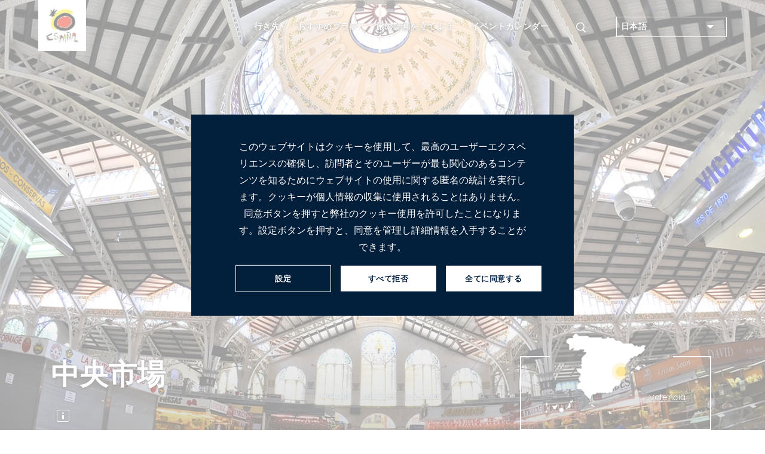

--- FILE ---
content_type: text/html;charset=UTF-8
request_url: https://www.spain.info/ja/meisho/barenshia-chuuou-ichiba/
body_size: 24844
content:
<!DOCTYPE html>
			<html lang="ja" class="no-js">
				<head>
					<script type="text/javascript">
   var texto = "（新しいウィンドウで開きます）";
</script>

<link rel='manifest' href='/manifest.json?loc=ja'>
<link rel="apple-touch-icon" href="/export/sites/segtur/.content/images/logo192.png">
<meta name="apple-mobile-web-app-capable" content="yes" />


<link rel="stylesheet" href="https://use.typekit.net/kmb1yfs.css">
<link rel="stylesheet" href="https://use.typekit.net/wip1dnr.css">
<link rel="preload" href="/export/system/modules/es.segittur.comun/resources/fonts/mega_fresh-webfont.woff2" as="font" type="font/woff2" crossorigin>
<link rel="stylesheet" href="https://stackpath.bootstrapcdn.com/bootstrap/4.3.1/css/bootstrap.min.css" integrity="sha384-ggOyR0iXCbMQv3Xipma34MD+dH/1fQ784/j6cY/iJTQUOhcWr7x9JvoRxT2MZw1T" crossorigin="anonymous">
<link rel="stylesheet" href="https://unpkg.com/leaflet@1.5.1/dist/leaflet.css" integrity="sha512-xwE/Az9zrjBIphAcBb3F6JVqxf46+CDLwfLMHloNu6KEQCAWi6HcDUbeOfBIptF7tcCzusKFjFw2yuvEpDL9wQ==" crossorigin=""/>
<script src="https://code.jquery.com/jquery-3.4.1.min.js" integrity="sha256-CSXorXvZcTkaix6Yvo6HppcZGetbYMGWSFlBw8HfCJo=" crossorigin="anonymous"></script>
<link rel="stylesheet" type="text/css" href="https://cdnjs.cloudflare.com/ajax/libs/slick-carousel/1.8.1/slick.css"/>
<link rel="stylesheet" type="text/css" href="https://cdnjs.cloudflare.com/ajax/libs/slick-carousel/1.8.1/slick-theme.css">
<link rel="preconnect" href="https://fonts.googleapis.com">
	<link rel="preconnect" href="https://fonts.gstatic.com" crossorigin>
	<link href="https://fonts.googleapis.com/css2?family=Noto+Sans+JP:wght@100..900&display=swap" rel="stylesheet">
<link rel="stylesheet" href="/export/system/modules/es.segittur.comun/resources/css/style.min.css">

<link rel="stylesheet" href="/export/system/modules/es.segittur.comun/resources/css/style-cookies.css">

<link rel="dns-prefetch" href="https://a.tile.openstreetmap.se" />
<link rel="dns-prefetch" href="https://b.tile.openstreetmap.se" />
<link rel="dns-prefetch" href="https://c.tile.openstreetmap.se" />

<title>中央市場のValencia | spain.info</title>
			<meta name="description" content='中央市場の歴史を学びましょう。お問い合わせ先情報および地図。Valenciaの見どころとおすすめプラン | spain.info'/>

			<meta property="fb:app_id" content="435706789795019"/>
			<meta property="og:title" content="中央市場のValencia | spain.info"/>
			<meta property="og:type" content="website"/>
			<meta property="og:image" content="https://www.spain.info/export/sites/segtur/.content/imagenes/cabeceras-grandes/valencia/mercado-central-valencia-t4600758.jpg"/>
			<meta property="og:site_name" content="Spain.info"/>
			<meta property="og:description" content='中央市場の歴史を学びましょう。お問い合わせ先情報および地図。Valenciaの見どころとおすすめプラン | spain.info'/>
			
			<meta name="twitter:card" content="summary_large_image"/>
			<meta name="twitter:site" content="@spain"/>
			<meta name="twitter:description" content='中央市場の歴史を学びましょう。お問い合わせ先情報および地図。Valenciaの見どころとおすすめプラン | spain.info'/>
			<meta name="twitter:title" content="中央市場のValencia | spain.info"/>
			<meta name="twitter:image" content="https://www.spain.info/export/sites/segtur/.content/imagenes/cabeceras-grandes/valencia/mercado-central-valencia-t4600758.jpg"/>
			<link rel="alternate" href="https://www.spain.info/de/highlights/zentralmarkt-valencia/" hreflang="de"/>
					<link rel="alternate" href="https://www.spain.info/ru/dostoprimechatelnosti/tsentralnyi-rynok-valensiia/" hreflang="ru"/>
					<link rel="alternate" href="https://www.spain.info/ja/meisho/barenshia-chuuou-ichiba/" hreflang="ja"/>
					<link rel="canonical" href="https://www.spain.info/ja/meisho/barenshia-chuuou-ichiba/"/>
						<link rel="alternate" href="https://www.spain.info/en/places-of-interest/mercado-central-valencia/" hreflang="en"/>
					<link rel="alternate" href="https://www.spain.info/pt_BR/lugares-interesse/mercado-central-valencia/" hreflang="pt"/>
					<link rel="alternate" href="https://www.spain.info/it/siti-interesse/mercato-centrale-valencia/" hreflang="it"/>
					<link rel="alternate" href="https://www.spain.info/pl/ciekawe-miejsca/centralna-hala-targowa-walencja/" hreflang="pl"/>
					<link rel="alternate" href="https://www.spain.info/fr/curiosites/marche-central-valence/" hreflang="fr"/>
					<link rel="alternate" href="https://www.spain.info/es/lugares-interes/mercado-central-valencia/" hreflang="es"/>
					<meta property="og:url" content='https://www.spain.info/ja/meisho/barenshia-chuuou-ichiba/'/>
	<meta charset="utf-8">
  <meta http-equiv="x-ua-compatible" content="ie=edge">
  <meta name="viewport" content="width=device-width, initial-scale=1, shrink-to-fit=no">

 </head>
				<body>

					


 











	








	<div id="gtmDin"></div>
	
	
	
		<script>
					window.dataLayer = window.dataLayer || [];
					dataLayer.push({      
						'url-es':'/es/lugares-interes/mercado-central-valencia/',
						'tipo-recurso': 'Recurso final',
						'tipo-plantilla': 'Monumento',
						'detalle': 'Mercado Central',
						'comunidad': 'Comunitat Valenciana ',
						'provincia': 'Valencia-València ',
						'municipio': 'Valencia ',
						'zona-turistica': 'Camino del Cid Ruta por carretera por la Costa Este de España Costa de Valencia Parque Natural de L\'Albufera de Valencia ',
						'category': 'Arte y cultura',
						'objetivo': 'Diversificación motivacional;Reposicionar imagen en mercados maduros',
						'eje-primario': 'Que hacer',
						'eje-secundario': 'Arte y cultura'
					});
				</script>
							
			
		
	
	
	
				
		
<!-- Google Tag Manager -->
<noscript><iframe src="https://www.googletagmanager.com/ns.html?id=GTM-N7W4FXW"
height="0" width="0" style="display:none;visibility:hidden"></iframe></noscript>

<script>(function(w,d,s,l,i){w[l]=w[l]||[];w[l].push({'gtm.start':
new Date().getTime(),event:'gtm.js'});var f=d.getElementsByTagName(s)[0],
j=d.createElement(s),dl=l!='dataLayer'?'&l='+l:'';j.async=true;j.src=
'https://www.googletagmanager.com/gtm.js?id='+i+dl;f.parentNode.insertBefore(j,f);
})(window,document,'script','dataLayer','GTM-N7W4FXW');</script>
<!-- End Google Tag Manager --><div id="fb-root"></div>
<script>(function(d, s, id) {
		var js, fjs = d.getElementsByTagName(s)[0];
		if (d.getElementById(id)) return;
		js = d.createElement(s); js.id = id;
		js.src = "//connect.facebook.net/es_ES/sdk.js#xfbml=1&version=v2.8";
		fjs.parentNode.insertBefore(js, fjs);
	}(document, 'script', 'facebook-jssdk'));</script>


<header class="header">		
<div  id="cabecera" ><div>
		<nav class="navbar navbar-expand-custom">
				<a class="navbar-brand" href="/ja/"> <img src="/export/sites/segtur/.content/images/logo_espana_menu.png" alt="Spain.info" class="img-fluid"></a>   
					
					<p class="claim "><b>スペイン観光公式サイト</b></p>
								<button id="open-buscador" class="btn-lupa collapsed"><span class="icon-search animunderline" aria-label='検索'></span></button>
				  

				<button class="navbar-toggler collapsed" type="button" data-toggle="collapse" data-target="#mainMenu" aria-controls="mainMenu" aria-expanded="false" aria-label="Toggle navigation">
					<span> </span>
					<span> </span>
					<span> </span>
				</button>

				<div class="form-inline buscador-general">
					<div class="container">
						<!--ICONO PARA CERRAR SUBMENU-->
						<button class="icon-close" aria-label='閉じる'><span></span></button>
						<form action="/ja/kensaku-kekka/" aria-labelledby="open-buscador">
						<fieldset>
							<label lang="es" for="検索" xml:lang="es" class="sr-only">検索</label>
							<input name="q" class="form-control input-visible" type="search" placeholder="検索" aria-label="検索">
							<span class="icon-search capa-lupa"></span>
							<input class="btn submit" type="submit" value="検索">
						</fieldset>
						</form>
					</div>
				</div>
					
				

				<div class="collapse navbar-collapse" id="mainMenu">
					<ul class="navbar-nav menu-items"> 
						<li class="nav-item dropdown list-sync-resource"> 
								<a class="nav-link animunderline d-flex align-items-center justify-content-between" href="#"  role="button" data-toggle="dropdown" id="dropdown-dondeir" aria-haspopup="true" aria-expanded="false">
											<span>行き先</span><span class="icon-arrow-right-fill2 secondary-color d-customdk-none"></span>
										</a>
									<div id="mapamenu" class="dropdown-menu mapamenu list-sync-resource mapa-switch" aria-labelledby="dropdown-dondeir">
								<div class="container">
										<button class="icon-close" aria-label='閉じる'><span></span></button>
										<div class="title-box mb-1">
											<div class="title"><p>目的地を<strong>ご覧ください</strong></p></div>
											<hr> 
										</div>
									<div class="arrowed wrapper-list-links">
												<ul class="list-links">
													
													<li>
													
													<a href="/ja/mokuteki/madoriido/" id="list-mdn-madrid" class="dropdown-item active ">
															<svg class="waa waaright" width="50px" height="50px" viewBox="0 0 72 72" version="1.1" xmlns="http://www.w3.org/2000/svg" xmlns:xlink="http://www.w3.org/1999/xlink">
    <g class="arrowangleright" stroke="none" stroke-width="1" fill="none" fill-rule="evenodd">
        <circle class="circleright" fill="#9B9B9B" opacity="1" cx="36" cy="36" r="36"></circle>
        <polyline class="angleright" stroke="#FFFFFF" stroke-width="3" stroke-linecap="round" transform="translate(36.500000, 36.000000) scale(-1, 1) translate(-36.500000, -36.000000) " points="41 27 32 35.9802901 41 45"></polyline>
    </g>
</svg>マドリード</a>
													</li>

													<li>
													
													<a href="/ja/mokuteki/baruserona/" id="list-mdn-barcelona" class="dropdown-item ">
															<svg class="waa waaright" width="50px" height="50px" viewBox="0 0 72 72" version="1.1" xmlns="http://www.w3.org/2000/svg" xmlns:xlink="http://www.w3.org/1999/xlink">
    <g class="arrowangleright" stroke="none" stroke-width="1" fill="none" fill-rule="evenodd">
        <circle class="circleright" fill="#9B9B9B" opacity="1" cx="36" cy="36" r="36"></circle>
        <polyline class="angleright" stroke="#FFFFFF" stroke-width="3" stroke-linecap="round" transform="translate(36.500000, 36.000000) scale(-1, 1) translate(-36.500000, -36.000000) " points="41 27 32 35.9802901 41 45"></polyline>
    </g>
</svg>バルセロナ</a>
													</li>

													<li>
													
													<a href="/ja/mokuteki/barenshia/" id="list-mdn-valencia" class="dropdown-item ">
															<svg class="waa waaright" width="50px" height="50px" viewBox="0 0 72 72" version="1.1" xmlns="http://www.w3.org/2000/svg" xmlns:xlink="http://www.w3.org/1999/xlink">
    <g class="arrowangleright" stroke="none" stroke-width="1" fill="none" fill-rule="evenodd">
        <circle class="circleright" fill="#9B9B9B" opacity="1" cx="36" cy="36" r="36"></circle>
        <polyline class="angleright" stroke="#FFFFFF" stroke-width="3" stroke-linecap="round" transform="translate(36.500000, 36.000000) scale(-1, 1) translate(-36.500000, -36.000000) " points="41 27 32 35.9802901 41 45"></polyline>
    </g>
</svg>バレンシア</a>
													</li>

													<li>
													
													<a href="/ja/mokuteki/sebiijya/" id="list-mdn-sevilla" class="dropdown-item ">
															<svg class="waa waaright" width="50px" height="50px" viewBox="0 0 72 72" version="1.1" xmlns="http://www.w3.org/2000/svg" xmlns:xlink="http://www.w3.org/1999/xlink">
    <g class="arrowangleright" stroke="none" stroke-width="1" fill="none" fill-rule="evenodd">
        <circle class="circleright" fill="#9B9B9B" opacity="1" cx="36" cy="36" r="36"></circle>
        <polyline class="angleright" stroke="#FFFFFF" stroke-width="3" stroke-linecap="round" transform="translate(36.500000, 36.000000) scale(-1, 1) translate(-36.500000, -36.000000) " points="41 27 32 35.9802901 41 45"></polyline>
    </g>
</svg>セビリア</a>
													</li>

													<li>
													
													<a href="/ja/mokuteki/saragosa/" id="list-mdn-zaragoza" class="dropdown-item ">
															<svg class="waa waaright" width="50px" height="50px" viewBox="0 0 72 72" version="1.1" xmlns="http://www.w3.org/2000/svg" xmlns:xlink="http://www.w3.org/1999/xlink">
    <g class="arrowangleright" stroke="none" stroke-width="1" fill="none" fill-rule="evenodd">
        <circle class="circleright" fill="#9B9B9B" opacity="1" cx="36" cy="36" r="36"></circle>
        <polyline class="angleright" stroke="#FFFFFF" stroke-width="3" stroke-linecap="round" transform="translate(36.500000, 36.000000) scale(-1, 1) translate(-36.500000, -36.000000) " points="41 27 32 35.9802901 41 45"></polyline>
    </g>
</svg>サラゴサ</a>
													</li>

													<li>
													
													<a href="/ja/mokuteki/maraga/" id="list-mdn-malaga" class="dropdown-item ">
															<svg class="waa waaright" width="50px" height="50px" viewBox="0 0 72 72" version="1.1" xmlns="http://www.w3.org/2000/svg" xmlns:xlink="http://www.w3.org/1999/xlink">
    <g class="arrowangleright" stroke="none" stroke-width="1" fill="none" fill-rule="evenodd">
        <circle class="circleright" fill="#9B9B9B" opacity="1" cx="36" cy="36" r="36"></circle>
        <polyline class="angleright" stroke="#FFFFFF" stroke-width="3" stroke-linecap="round" transform="translate(36.500000, 36.000000) scale(-1, 1) translate(-36.500000, -36.000000) " points="41 27 32 35.9802901 41 45"></polyline>
    </g>
</svg>マラガ</a>
													</li>

													<li>
													
													<a href="/ja/mokuteki/birubao/" id="list-mdn-bilbao" class="dropdown-item ">
															<svg class="waa waaright" width="50px" height="50px" viewBox="0 0 72 72" version="1.1" xmlns="http://www.w3.org/2000/svg" xmlns:xlink="http://www.w3.org/1999/xlink">
    <g class="arrowangleright" stroke="none" stroke-width="1" fill="none" fill-rule="evenodd">
        <circle class="circleright" fill="#9B9B9B" opacity="1" cx="36" cy="36" r="36"></circle>
        <polyline class="angleright" stroke="#FFFFFF" stroke-width="3" stroke-linecap="round" transform="translate(36.500000, 36.000000) scale(-1, 1) translate(-36.500000, -36.000000) " points="41 27 32 35.9802901 41 45"></polyline>
    </g>
</svg>ビルバオ</a>
													</li>

													<li>
													
													<a href="/ja/mokuteki/santeiago-konposuteera/" id="list-mdn-santiago-de-compostela" class="dropdown-item ">
															<svg class="waa waaright" width="50px" height="50px" viewBox="0 0 72 72" version="1.1" xmlns="http://www.w3.org/2000/svg" xmlns:xlink="http://www.w3.org/1999/xlink">
    <g class="arrowangleright" stroke="none" stroke-width="1" fill="none" fill-rule="evenodd">
        <circle class="circleright" fill="#9B9B9B" opacity="1" cx="36" cy="36" r="36"></circle>
        <polyline class="angleright" stroke="#FFFFFF" stroke-width="3" stroke-linecap="round" transform="translate(36.500000, 36.000000) scale(-1, 1) translate(-36.500000, -36.000000) " points="41 27 32 35.9802901 41 45"></polyline>
    </g>
</svg>サンティアゴ・デ・コンポステーラ</a>
													</li>

													<li>
													
													<a href="/ja/mokuteki/saramanka/" id="list-mdn-salamanca" class="dropdown-item ">
															<svg class="waa waaright" width="50px" height="50px" viewBox="0 0 72 72" version="1.1" xmlns="http://www.w3.org/2000/svg" xmlns:xlink="http://www.w3.org/1999/xlink">
    <g class="arrowangleright" stroke="none" stroke-width="1" fill="none" fill-rule="evenodd">
        <circle class="circleright" fill="#9B9B9B" opacity="1" cx="36" cy="36" r="36"></circle>
        <polyline class="angleright" stroke="#FFFFFF" stroke-width="3" stroke-linecap="round" transform="translate(36.500000, 36.000000) scale(-1, 1) translate(-36.500000, -36.000000) " points="41 27 32 35.9802901 41 45"></polyline>
    </g>
</svg>サラマンカ</a>
													</li>

													<li>
													
													<a href="/ja/mokuteki/santandeeru/" id="list-mdn-santander" class="dropdown-item ">
															<svg class="waa waaright" width="50px" height="50px" viewBox="0 0 72 72" version="1.1" xmlns="http://www.w3.org/2000/svg" xmlns:xlink="http://www.w3.org/1999/xlink">
    <g class="arrowangleright" stroke="none" stroke-width="1" fill="none" fill-rule="evenodd">
        <circle class="circleright" fill="#9B9B9B" opacity="1" cx="36" cy="36" r="36"></circle>
        <polyline class="angleright" stroke="#FFFFFF" stroke-width="3" stroke-linecap="round" transform="translate(36.500000, 36.000000) scale(-1, 1) translate(-36.500000, -36.000000) " points="41 27 32 35.9802901 41 45"></polyline>
    </g>
</svg>サンタンデール</a>
													</li>

													<li>
													
													<a href="/ja/mokuteki/kaseresu/" id="list-mdn-caceres" class="dropdown-item ">
															<svg class="waa waaright" width="50px" height="50px" viewBox="0 0 72 72" version="1.1" xmlns="http://www.w3.org/2000/svg" xmlns:xlink="http://www.w3.org/1999/xlink">
    <g class="arrowangleright" stroke="none" stroke-width="1" fill="none" fill-rule="evenodd">
        <circle class="circleright" fill="#9B9B9B" opacity="1" cx="36" cy="36" r="36"></circle>
        <polyline class="angleright" stroke="#FFFFFF" stroke-width="3" stroke-linecap="round" transform="translate(36.500000, 36.000000) scale(-1, 1) translate(-36.500000, -36.000000) " points="41 27 32 35.9802901 41 45"></polyline>
    </g>
</svg>カセレス</a>
													</li>

													<li>
													
													<a href="/ja/chiiki/kanaria-shotou/" id="list-mdn-islas-canarias" class="dropdown-item ">
															<svg class="waa waaright" width="50px" height="50px" viewBox="0 0 72 72" version="1.1" xmlns="http://www.w3.org/2000/svg" xmlns:xlink="http://www.w3.org/1999/xlink">
    <g class="arrowangleright" stroke="none" stroke-width="1" fill="none" fill-rule="evenodd">
        <circle class="circleright" fill="#9B9B9B" opacity="1" cx="36" cy="36" r="36"></circle>
        <polyline class="angleright" stroke="#FFFFFF" stroke-width="3" stroke-linecap="round" transform="translate(36.500000, 36.000000) scale(-1, 1) translate(-36.500000, -36.000000) " points="41 27 32 35.9802901 41 45"></polyline>
    </g>
</svg>カナリア諸島</a>
													</li>

													<li>
													
													<a href="/ja/chiiki/barearesu-shotou/" id="list-mdn-islas-baleares" class="dropdown-item ">
															<svg class="waa waaright" width="50px" height="50px" viewBox="0 0 72 72" version="1.1" xmlns="http://www.w3.org/2000/svg" xmlns:xlink="http://www.w3.org/1999/xlink">
    <g class="arrowangleright" stroke="none" stroke-width="1" fill="none" fill-rule="evenodd">
        <circle class="circleright" fill="#9B9B9B" opacity="1" cx="36" cy="36" r="36"></circle>
        <polyline class="angleright" stroke="#FFFFFF" stroke-width="3" stroke-linecap="round" transform="translate(36.500000, 36.000000) scale(-1, 1) translate(-36.500000, -36.000000) " points="41 27 32 35.9802901 41 45"></polyline>
    </g>
</svg>バレアレス諸島</a>
													</li>

													<li>
														<a href="/ja/mokutekichi/" class="dropdown-item d-block d-customdk-none">目的地をすべて見る</a>													
													</li>
												</ul>
												<div class="wrapper-buscador-destinos container">
	<form class="form-inline buscador-destinos" action="/ja/kensaku-kekka/">
		<fieldset>
			<input type="hidden" value="SEG-TUR-Destino" name="typeFilter">
			<input type="hidden" value="" name="reloaded">
			<label lang="es" for="buscadorDestinos" xml:lang="es" class="sr-only">目的地検索</label>               
			<input name="q" class="form-control input-visible" type="search" placeholder="その他の目的地を検索する" aria-label="その他の目的地を検索する">    
			<span class="icon-search capa-lupa"></span>               
			<input class="btn submit" type="submit" value="その他の目的地を検索する">
		</fieldset>                 
	</form>
	<a href="/ja/mokutekichi/" class="btn btn-dark text-uppercase">目的地をすべて見る</a>
</div>

</div>

											<div class="wrapper-recurso-menu mapa-menu">
											<!--MAPA MENU-->
												<div class="wrapper-menu-map d-none d-xl-block">
													<div class="menuholder" data-lang="ja" data-path="mapa_00_mapa-menu-destinos.svg"></div>
														</div>
											 <!--END MAPA MENU-->
											</div>	

										
									</div>
								</div>
							</li>
					<li class="nav-item dropdown list-images-dk"> 
								<a class="nav-link animunderline d-flex align-items-center justify-content-between" href="#"  role="button" data-toggle="dropdown" id="dropdown-quehacer" aria-haspopup="true" aria-expanded="false">
											<span>おすすめプラン</span><span class="icon-arrow-right-fill2 secondary-color d-customdk-none"></span>
										</a>
									<div id="quehacer" class="dropdown-menu" aria-labelledby="dropdown-quehacer">
								<div class="container">
										<button class="icon-close" aria-label='閉じる'><span></span></button>
										<div class="title-box mb-1">
											<div class="title"><p>あらゆるお好みに合う<strong>プラン</strong></p></div>
											<hr> 
										</div>
									<a class="dropdown-item" href="/ja/geijutsu-bunka/" title="表示する：芸術と文化">
																				<img id="imgAct1" src="[data-uri]" data-src="/export/sites/segtur/.content/imagenes/menu-navegacion/sagrada-familia-c-jace-grandinetti-U167181.jpg" 
																						 class="img-fluid img-menu"
																						 alt="芸術と文化"
																						 title="芸術と文化" />
																					<span>芸術と文化</span>
																				</a>

																
																		<a class="dropdown-item" href="/ja/kaigan-biichi/" title="表示する：海岸とビーチ">
																				<img id="imgAct2" src="[data-uri]" data-src="/export/sites/segtur/.content/imagenes/menu-navegacion/shutterstock_740751832.jpg" 
																						 class="img-fluid img-menu"
																						 alt="海岸とビーチ"
																						 title="海岸とビーチ" />
																					<span>海岸とビーチ</span>
																				</a>

																
																		<a class="dropdown-item" href="/ja/machi/" title="表示する：市内観光">
																				<img id="imgAct3" src="[data-uri]" data-src="/export/sites/segtur/.content/imagenes/menu-navegacion/alcala-madrid-s378537616.jpg" 
																						 class="img-fluid img-menu"
																						 alt="市内観光"
																						 title="市内観光" />
																					<span>市内観光</span>
																				</a>

																
																		<a class="dropdown-item" href="/ja/shizen/" title="表示する：自然">
																				<img id="imgAct4" src="[data-uri]" data-src="/export/sites/segtur/.content/imagenes/menu-navegacion/pn-garajonay-s381203209.jpg" 
																						 class="img-fluid img-menu"
																						 alt="自然"
																						 title="自然" />
																					<span>自然</span>
																				</a>

																
																		<a class="dropdown-item" href="/ja/gurume-wainkankou/" title="表示する：グルメとワイン学">
																				<img id="imgAct5" src="[data-uri]" data-src="/export/sites/segtur/.content/imagenes/menu-navegacion/sepia-s103864166.jpg" 
																						 class="img-fluid img-menu"
																						 alt="グルメとワイン学"
																						 title="グルメとワイン学" />
																					<span>グルメとワイン学</span>
																				</a>

																
																		<a class="dropdown-item" href="/ja/supootsu-adobenchaa/" title="表示する：スポーツとアドベンチャー">
																				<img id="imgAct6" src="[data-uri]" data-src="/export/sites/segtur/.content/imagenes/menu-navegacion/turistas-naturaleza-canarias-c-radek-u-zLWGDlOXCKs.jpg" 
																						 class="img-fluid img-menu"
																						 alt="スポーツとアドベンチャー"
																						 title="スポーツとアドベンチャー" />
																					<span>スポーツとアドベンチャー</span>
																				</a>

																
																		<a class="dropdown-item" href="/ja/shoppingu/" title="表示する：ショッピング">
																				<img id="imgAct7" src="[data-uri]" data-src="/export/sites/segtur/.content/imagenes/menu-navegacion/compras-s343979471.jpg" 
																						 class="img-fluid img-menu"
																						 alt="ショッピング"
																						 title="ショッピング" />
																					<span>ショッピング</span>
																				</a>

																
																		<a class="dropdown-item" href="/ja/ruutosu/" title="表示する：ルート">
																				<img id="imgAct8" src="[data-uri]" data-src="/export/sites/segtur/.content/imagenes/menu-navegacion/peregrino-santiago-s1465891958.jpg" 
																						 class="img-fluid img-menu"
																						 alt="ルート"
																						 title="ルート" />
																					<span>ルート</span>
																				</a>

																
																		</div>
								</div>
							</li>
					<li class="nav-item dropdown list-sync-resource"> 
								<a class="nav-link animunderline d-flex align-items-center justify-content-between" href="#"  role="button" data-toggle="dropdown" id="dropdown-info" aria-haspopup="true" aria-expanded="false">
											<span>旅の計画を立てよう</span><span class="icon-arrow-right-fill2 secondary-color d-customdk-none"></span>
										</a>
									<div id="info" class="dropdown-menu" aria-labelledby="dropdown-info">
								<div class="container">
										<button class="icon-close" aria-label='閉じる'><span></span></button>
										<div class="title-box mb-1">
											<div class="title"><p>スペイン旅行の<strong>準備をしよう</strong></p></div>
											<hr> 
										</div>
									<div class="arrowed wrapper-list-links">
																							<ul class="list-links">
																					<li>
																								<a href="https://sustainability.spain.info/en/" id="info-1" title="表示する：スペインにおける持続可能性" class="dropdown-item hacerblank active">
																								<svg class="waa waaright" width="50px" height="50px" viewBox="0 0 72 72" version="1.1" xmlns="http://www.w3.org/2000/svg" xmlns:xlink="http://www.w3.org/1999/xlink">
    <g class="arrowangleright" stroke="none" stroke-width="1" fill="none" fill-rule="evenodd">
        <circle class="circleright" fill="#9B9B9B" opacity="1" cx="36" cy="36" r="36"></circle>
        <polyline class="angleright" stroke="#FFFFFF" stroke-width="3" stroke-linecap="round" transform="translate(36.500000, 36.000000) scale(-1, 1) translate(-36.500000, -36.000000) " points="41 27 32 35.9802901 41 45"></polyline>
    </g>
</svg>スペインにおける持続可能性</a>
																							</li>
																					<li>
																							<a href="/ja/jouhou/" id="info-2" class="dropdown-item">
																									<svg class="waa waaright" width="50px" height="50px" viewBox="0 0 72 72" version="1.1" xmlns="http://www.w3.org/2000/svg" xmlns:xlink="http://www.w3.org/1999/xlink">
    <g class="arrowangleright" stroke="none" stroke-width="1" fill="none" fill-rule="evenodd">
        <circle class="circleright" fill="#9B9B9B" opacity="1" cx="36" cy="36" r="36"></circle>
        <polyline class="angleright" stroke="#FFFFFF" stroke-width="3" stroke-linecap="round" transform="translate(36.500000, 36.000000) scale(-1, 1) translate(-36.500000, -36.000000) " points="41 27 32 35.9802901 41 45"></polyline>
    </g>
</svg>お役立ち情報</a>
																								</li>
																					<li>
																							<a href="/ja/akusesu-houhou/" id="info-3" class="dropdown-item">
																									<svg class="waa waaright" width="50px" height="50px" viewBox="0 0 72 72" version="1.1" xmlns="http://www.w3.org/2000/svg" xmlns:xlink="http://www.w3.org/1999/xlink">
    <g class="arrowangleright" stroke="none" stroke-width="1" fill="none" fill-rule="evenodd">
        <circle class="circleright" fill="#9B9B9B" opacity="1" cx="36" cy="36" r="36"></circle>
        <polyline class="angleright" stroke="#FFFFFF" stroke-width="3" stroke-linecap="round" transform="translate(36.500000, 36.000000) scale(-1, 1) translate(-36.500000, -36.000000) " points="41 27 32 35.9802901 41 45"></polyline>
    </g>
</svg>スペインへのアクセス方法</a>
																								</li>
																					<li>
																							<a href="/ja/idou-houhou/" id="info-4" class="dropdown-item">
																									<svg class="waa waaright" width="50px" height="50px" viewBox="0 0 72 72" version="1.1" xmlns="http://www.w3.org/2000/svg" xmlns:xlink="http://www.w3.org/1999/xlink">
    <g class="arrowangleright" stroke="none" stroke-width="1" fill="none" fill-rule="evenodd">
        <circle class="circleright" fill="#9B9B9B" opacity="1" cx="36" cy="36" r="36"></circle>
        <polyline class="angleright" stroke="#FFFFFF" stroke-width="3" stroke-linecap="round" transform="translate(36.500000, 36.000000) scale(-1, 1) translate(-36.500000, -36.000000) " points="41 27 32 35.9802901 41 45"></polyline>
    </g>
</svg>スペインを旅する方法</a>
																								</li>
																					<li>
																							<a href="/ja/akutibitii/" id="info-5" class="dropdown-item">
																									<svg class="waa waaright" width="50px" height="50px" viewBox="0 0 72 72" version="1.1" xmlns="http://www.w3.org/2000/svg" xmlns:xlink="http://www.w3.org/1999/xlink">
    <g class="arrowangleright" stroke="none" stroke-width="1" fill="none" fill-rule="evenodd">
        <circle class="circleright" fill="#9B9B9B" opacity="1" cx="36" cy="36" r="36"></circle>
        <polyline class="angleright" stroke="#FFFFFF" stroke-width="3" stroke-linecap="round" transform="translate(36.500000, 36.000000) scale(-1, 1) translate(-36.500000, -36.000000) " points="41 27 32 35.9802901 41 45"></polyline>
    </g>
</svg>エクスペリエンスの予約</a>
																								</li>
																					<li>
																							<a href="/ja/ruuto-purannaa/" id="info-6" class="dropdown-item">
																									<svg class="waa waaright" width="50px" height="50px" viewBox="0 0 72 72" version="1.1" xmlns="http://www.w3.org/2000/svg" xmlns:xlink="http://www.w3.org/1999/xlink">
    <g class="arrowangleright" stroke="none" stroke-width="1" fill="none" fill-rule="evenodd">
        <circle class="circleright" fill="#9B9B9B" opacity="1" cx="36" cy="36" r="36"></circle>
        <polyline class="angleright" stroke="#FFFFFF" stroke-width="3" stroke-linecap="round" transform="translate(36.500000, 36.000000) scale(-1, 1) translate(-36.500000, -36.000000) " points="41 27 32 35.9802901 41 45"></polyline>
    </g>
</svg>ルートプランナー</a>
																								</li>
																					<li>
																							<a href="/ja/panfuretto/" id="info-7" class="dropdown-item">
																									<svg class="waa waaright" width="50px" height="50px" viewBox="0 0 72 72" version="1.1" xmlns="http://www.w3.org/2000/svg" xmlns:xlink="http://www.w3.org/1999/xlink">
    <g class="arrowangleright" stroke="none" stroke-width="1" fill="none" fill-rule="evenodd">
        <circle class="circleright" fill="#9B9B9B" opacity="1" cx="36" cy="36" r="36"></circle>
        <polyline class="angleright" stroke="#FFFFFF" stroke-width="3" stroke-linecap="round" transform="translate(36.500000, 36.000000) scale(-1, 1) translate(-36.500000, -36.000000) " points="41 27 32 35.9802901 41 45"></polyline>
    </g>
</svg>パンフレットのダウンロード</a>
																								</li>
																					<li>
																							<a href="/ja/kikou/" id="info-8" class="dropdown-item">
																									<svg class="waa waaright" width="50px" height="50px" viewBox="0 0 72 72" version="1.1" xmlns="http://www.w3.org/2000/svg" xmlns:xlink="http://www.w3.org/1999/xlink">
    <g class="arrowangleright" stroke="none" stroke-width="1" fill="none" fill-rule="evenodd">
        <circle class="circleright" fill="#9B9B9B" opacity="1" cx="36" cy="36" r="36"></circle>
        <polyline class="angleright" stroke="#FFFFFF" stroke-width="3" stroke-linecap="round" transform="translate(36.500000, 36.000000) scale(-1, 1) translate(-36.500000, -36.000000) " points="41 27 32 35.9802901 41 45"></polyline>
    </g>
</svg>天気</a>
																								</li>
																					<li>
																							<a href="/ja/ryokou-adobaisu/biza-pasupooto/" id="info-9" class="dropdown-item">
																									<svg class="waa waaright" width="50px" height="50px" viewBox="0 0 72 72" version="1.1" xmlns="http://www.w3.org/2000/svg" xmlns:xlink="http://www.w3.org/1999/xlink">
    <g class="arrowangleright" stroke="none" stroke-width="1" fill="none" fill-rule="evenodd">
        <circle class="circleright" fill="#9B9B9B" opacity="1" cx="36" cy="36" r="36"></circle>
        <polyline class="angleright" stroke="#FFFFFF" stroke-width="3" stroke-linecap="round" transform="translate(36.500000, 36.000000) scale(-1, 1) translate(-36.500000, -36.000000) " points="41 27 32 35.9802901 41 45"></polyline>
    </g>
</svg>ビザとパスポート</a>
																								</li>
																					<li>
																							<a href="/ja/supein-ni-tsuite/" id="info-10" class="dropdown-item">
																									<svg class="waa waaright" width="50px" height="50px" viewBox="0 0 72 72" version="1.1" xmlns="http://www.w3.org/2000/svg" xmlns:xlink="http://www.w3.org/1999/xlink">
    <g class="arrowangleright" stroke="none" stroke-width="1" fill="none" fill-rule="evenodd">
        <circle class="circleright" fill="#9B9B9B" opacity="1" cx="36" cy="36" r="36"></circle>
        <polyline class="angleright" stroke="#FFFFFF" stroke-width="3" stroke-linecap="round" transform="translate(36.500000, 36.000000) scale(-1, 1) translate(-36.500000, -36.000000) " points="41 27 32 35.9802901 41 45"></polyline>
    </g>
</svg>スペインについて</a>
																								</li>
																					</ul>
																						</div>
																					<div class="wrapper-recurso-menu imagen-menu">
													<a href="https://sustainability.spain.info/en/" title="表示する：スペインにおける持続可能性"  id="card-1" class="card show standard-box-shadow hacerblank">
															<img id="imgAct9" src="/export/sites/segtur/.content/imagenes/menu-navegacion/menu-sostenibilidad.jpg"
																	 class="card-img-top"
																	 alt="スペインにおける持続可能性"
																	 title="スペインにおける持続可能性"/>
																<div class="card-body">
																		<p class="title text-uppercase">スペインにおける持続可能性</p>
																		<p class="card-text mb-0">環境や社会に配慮した休暇を計画しませんか。一緒に、地球を大切にしましょう。</p>
																		</div>
																</a>
													<a href="/ja/jouhou/" title="表示する：お役立ち情報"  id="card-2" class="card standard-box-shadow">
															<img id="imgAct10" src="/export/sites/segtur/.content/imagenes/menu-navegacion/informacion-turistica-madrid-c-madrid-destino-francesco-pinton.jpg"
																	 class="card-img-top"
																	 alt="お役立ち情報"
																	 title="お役立ち情報"/>
																<div class="card-body">
																		<p class="title text-uppercase">お役立ち情報</p>
																		<p class="card-text mb-0">入国に関する要件、通貨、安全、公衆衛生、時間帯等に関するアドバイスに従って事前に旅の計画を立てましょう。</p>
																		</div>
																</a>
													<a href="/ja/akusesu-houhou/" title="表示する：スペインへのアクセス方法"  id="card-3" class="card standard-box-shadow">
															<img id="imgAct11" src="/export/sites/segtur/.content/imagenes/menu-navegacion/mapa-planificacion-s348683150.jpg"
																	 class="card-img-top"
																	 alt="スペインへのアクセス方法"
																	 title="スペインへのアクセス方法"/>
																<div class="card-body">
																		<p class="title text-uppercase">スペインへのアクセス方法</p>
																		<p class="card-text mb-0">空港やクルーズ船ターミナルに関する情報を入手したり、世界各地からの飛行時間を確認したりすることができます。</p>
																		</div>
																</a>
													<a href="/ja/idou-houhou/" title="表示する：スペインを旅する方法"  id="card-4" class="card standard-box-shadow">
															<img id="imgAct12" src="/export/sites/segtur/.content/imagenes/menu-navegacion/chica-transporte-s456518287.jpg"
																	 class="card-img-top"
																	 alt="スペインを旅する方法"
																	 title="スペインを旅する方法"/>
																<div class="card-body">
																		<p class="title text-uppercase">スペインを旅する方法</p>
																		<p class="card-text mb-0">スペインの主要な都市間の接続について役立つデータをご案内します。</p>
																		</div>
																</a>
													<a href="/ja/akutibitii/" title="表示する：エクスペリエンスの予約"  id="card-5" class="card standard-box-shadow">
															<img id="imgAct13" src="/export/sites/segtur/.content/imagenes/menu-navegacion/fotos-u311182.jpg"
																	 class="card-img-top"
																	 alt="エクスペリエンスの予約"
																	 title="エクスペリエンスの予約"/>
																<div class="card-body">
																		<p class="title text-uppercase">エクスペリエンスの予約</p>
																		<p class="card-text mb-0">山ほどあるアクティビティからあなたにピッタリのものをお選びください。テーマと楽しみたい場所を選ぶだけです。</p>
																		</div>
																</a>
													<a href="/ja/ruuto-purannaa/" title="表示する：ルートプランナー"  id="card-6" class="card standard-box-shadow">
															<img id="imgAct14" src="/export/sites/segtur/.content/imagenes/menu-navegacion/turista-fornalutx-mallorca-c-pedro-giraldez.jpg"
																	 class="card-img-top"
																	 alt="ルートプランナー"
																	 title="ルートプランナー"/>
																<div class="card-body">
																		<p class="title text-uppercase">ルートプランナー</p>
																		<p class="card-text mb-0">ニーズを網羅したルートに沿って自分だけのスペイン旅行プランを作成してみましょう。</p>
																		</div>
																</a>
													<a href="/ja/panfuretto/" title="表示する：パンフレットのダウンロード"  id="card-7" class="card standard-box-shadow">
															<img id="imgAct15" src="/export/sites/segtur/.content/imagenes/menu-navegacion/folleto-turistas-u1118390.jpg"
																	 class="card-img-top"
																	 alt="パンフレットのダウンロード"
																	 title="パンフレットのダウンロード"/>
																<div class="card-body">
																		<p class="title text-uppercase">パンフレットのダウンロード</p>
																		<p class="card-text mb-0">パンフレットとデジタルガイドから最高のグルメ、文化、お祭りをご覧になれます。</p>
																		</div>
																</a>
													<a href="/ja/kikou/" title="表示する：天気"  id="card-8" class="card standard-box-shadow">
															<img id="imgAct16" src="/export/sites/segtur/.content/imagenes/menu-navegacion/clima-movil-c-gavin-allanwood-u723586.jpg"
																	 class="card-img-top"
																	 alt="天気"
																	 title="天気"/>
																<div class="card-body">
																		<p class="title text-uppercase">天気</p>
																		<p class="card-text mb-0">各地の平均気温と日照時間、ならびに季節に合った服装をご覧ください。</p>
																		</div>
																</a>
													<a href="/ja/ryokou-adobaisu/biza-pasupooto/" title="表示する：ビザとパスポート"  id="card-9" class="card standard-box-shadow">
															<img id="imgAct17" src="/export/sites/segtur/.content/imagenes/menu-navegacion/pasaporte-u752510.jpg"
																	 class="card-img-top"
																	 alt="ビザとパスポート"
																	 title="ビザとパスポート"/>
																<div class="card-body">
																		<p class="title text-uppercase">ビザとパスポート</p>
																		<p class="card-text mb-0">スペインへのご旅行の際にビザが必要かどうかご存知ですか。ビザの種類とその取得方法についてご覧ください。</p>
																		</div>
																</a>
													<a href="/ja/supein-ni-tsuite/" title="表示する：スペインについて"  id="card-10" class="card standard-box-shadow">
															<img id="imgAct18" src="/export/sites/segtur/.content/imagenes/menu-navegacion/turistas-museo-prado-mapa-madrid-s139919035.jpg"
																	 class="card-img-top"
																	 alt="スペインについて"
																	 title="スペインについて"/>
																<div class="card-body">
																		<p class="title text-uppercase">スペインについて</p>
																		<p class="card-text mb-0">スペインという国、およびその文化、自然、グルメ、人々にまつわるデータや魅力の数々。</p>
																		</div>
																</a>
													</div>
											</div>
								</div>
							</li>
					<li class="nav-item"> 
										<a class="nav-link animunderline d-flex align-items-center justify-content-between" href="/ja/karendaa/"  role="button" id="link-agenda">
											 <span>イベントカレンダー</span><span class="icon-arrow-right-fill2 secondary-color d-customdk-none"></span></a>
								</li>
					</ul>
			<div class="navbar-nav alternate">
		<ul class="list-idiomas">
			<li class="nav-item">
				<a  class="nav-link" href="#" id="locale-ja" aria-haspopup="true" aria-expanded="false"  data-toggle="dropdown"><span class="icon-globe"></span>				
				日本語<span class="icon-angle-down float-right d-none d-customdk-block"></span>
				<span class="icon-arrow-right-fill2 secondary-color float-right d-customdk-none"></span>
				</a>

				<div id="cajaidioma" class="dropdown-menu" aria-labelledby="locale-ja">
					<ul>
					<li class="nav-item">
									<!---->
											
											<!---->
											
											<!---->
											<a href="/es/lugares-interes/mercado-central-valencia/" class="dropdown-item" id="locale-es">
									Español</a>
								</li>
							<li class="nav-item">
									<!---->
											
											<!---->
											
											<!---->
											<a href="/en/places-of-interest/mercado-central-valencia/" class="dropdown-item" id="locale-en">
									English</a>
								</li>
							<li class="nav-item">
									<!---->
											
											<!---->
											
											<!---->
											<a href="/de/highlights/zentralmarkt-valencia/" class="dropdown-item" id="locale-de">
									Deutsch</a>
								</li>
							<li class="nav-item">
									<!---->
											
											<!---->
											
											<!---->
											<a href="/fr/curiosites/marche-central-valence/" class="dropdown-item" id="locale-fr">
									Français</a>
								</li>
							<li class="nav-item">
									<!---->
											
											<!---->
											
											<!---->
											<a href="/it/siti-interesse/mercato-centrale-valencia/" class="dropdown-item" id="locale-it">
									Italiano</a>
								</li>
							<li class="nav-item">
									<!---->
											
											<!---->
											
											<!---->
											<a href="/pt_BR/lugares-interesse/mercado-central-valencia/" class="dropdown-item" id="locale-pt_BR">
									Português</a>
								</li>
							<li class="nav-item">
									<!---->
											
											<!---->
											
											<!---->
											<a href="/ru/dostoprimechatelnosti/tsentralnyi-rynok-valensiia/" class="dropdown-item" id="locale-ru">
									русский</a>
								</li>
							<li class="nav-item">
									<!---->
											
											<!---->
											
											<!---->
											<a href="/pl/ciekawe-miejsca/centralna-hala-targowa-walencja/" class="dropdown-item" id="locale-pl">
									Polski</a>
								</li>
							<li class="nav-item">
								<a href="//www.spain.info/gcc/en/" class="dropdown-item hacerblank" id="locale-gcc_en">GCC (English)</a>
							</li>
							<li class="nav-item">
								<a href="//www.spain.info/gcc/ar/" class="dropdown-item hacerblank" id="locale-gcc_ar">مجلس التعاون الخليجي (عربي)</a>
							</li>
							<li class="nav-item">
								<a href="https://www.visitspain.com.cn/" class="dropdown-item hacerblank" id="locale-gcc">中国</a>
							</li>
						</ul>
				</div>
			</li>
		</ul>
	</div>
<div class="enlaces-utiles">
			<div class="container">
				<ul class="list">
					<li class="list-item">
							<a href="/ja/intarakutibu-mappu/" class=""  >
										<span class="icon-map-marker"></span>
										<span class="text">インタラクティブマップ</span>
									</a>
								</li>

					<li class="list-item">
							<a href="/ja/supein-ryokou-keikaku/" class=""  >
										<span class="icon-mi-viaje"></span>
										<span class="text">私の理想の旅</span>
									</a>
								</li>

					<li class="list-item">
							<a href="/ja/app/okiniiri/" class="" rel="nofollow" >
										<span class="icon-like"></span>
										<span class="text">お気に入り</span>
									</a>
								</li>

					<li class="list-item">
							<a href="https://aplicaciones.tourspain.es/CRM.HospedajeFormularios/Newsletter/NewsletterJapones.aspx" class="hacerblank" rel="nofollow" >
										<span class="icon-mail-social"></span>
										<span class="text">ニュースレター</span>
									</a>
								</li>

					</ul>
			</div>
		</div>
	  
	  </div>

	
</nav>
</div>

</div></header><main>
						<div  id="cuerpo" ><div>
	<section class="cabecera pano img-portada-container bg-cover layer-dark-shadow bottom title-bottom">
	<!--<a href='https://travelsafe.spain.info/ja/' class="cabecera-aviso hacerblank aviso-a">
		  <div class="wrapper-aviso">
			<p class="text"><span class="text-color">Travel </span><span class="primary-color">Safe</span></p>
			<span class="description consejos">安全に旅するためのアドバイス</span>
			<span class="description d-block secondary-color font-weight-bolder">最新ニュース</span>
		  </div>          
		</a>-->
	<img  data-src='/export/sites/segtur/.content/imagenes/cabeceras-grandes/valencia/mercado-central-valencia-t4600758.jpg_604889389.jpg' srcset='/export/sites/segtur/.content/imagenes/cabeceras-grandes/valencia/mercado-central-valencia-t4600758.jpg_1014274486.jpg 480w, /export/sites/segtur/.content/imagenes/cabeceras-grandes/valencia/mercado-central-valencia-t4600758.jpg_78431701.jpg 768w, /export/sites/segtur/.content/imagenes/cabeceras-grandes/valencia/mercado-central-valencia-t4600758.jpg_604889389.jpg 1920w' sizes='(max-width: 480px) 480px, (max-width: 768px) 768px, 1920px' src='/export/sites/segtur/.content/imagenes/cabeceras-grandes/valencia/mercado-central-valencia-t4600758.jpg_1014274486.jpg' class='img-fluid img-editable' alt='中央市場バレンシア' title='中央市場バレンシア'><div class="title-container  container">
							<div class="wrapper-title text-white">
								<h1 class="titulo-portada custom-title container-fluid text-white">中央市場</h1>
								</div>

							<div class="infoImg left left-bottom text-white">                                         
									<span id="infoCont-4" class="infoCont hidden">                                                   
										<span id="info_title">中央市場バレンシア</span>                                            
										<span class="copy_container">
											<span class="copy_texto"></span>
											<span class="foto_copy_fade"></span>
										</span>
									</span>
								</div>
							<div class="location position-absolute d-none d-sm-block" >
									<div class="wrapper">
										<img src="/export/sites/segtur/.content/mapas/mapa-cabecera/valenciavalencia_mapa-mini-cabecera.png" class="img-fluid" title="" alt="">
										
										<div class="text-white text-location">
												<p><a href="/ja/mokuteki/barenshia/" class="text-white" title="Valencia">Valencia</a></p>
													</div>
										</div>        
								</div>
							</div> 
						<div class="lista-destinos">
								<span id="valenciavalencia">Valencia-València</span>							
							</div>	
						</section><section class="breadcrumbs bg-primary-color">
		<div class="container">
			<div class="row align-items-center">
				<div class="d-none d-sm-block col-sm-4 text-left">
					<nav aria-label="Breadcrumb" class="breadcrumb">        
						<ol class="breadcrumb">	
										
							<li class="breadcrumb-item"><a class="breadcrumb-link" href="/ja/" target="_self" title="" >トップ</a></li>
														<li class="breadcrumb-item"><a class="breadcrumb-link" href="/ja/geijutsu-bunka/" target="_self" title="" >芸術と文化</a></li>
																</ol>
					</nav>
				</div>
				<div class="col-sm-8 text-right">
					<div class="item-location text-dark d-md-none text-center">
		<span class="icon-point"></span>
		<a href="/ja/mokuteki/barenshia/" class="text-underline">Valencia</a>
	</div>		
</div>
				</div>			
		</div>
	</section>
<section class="module entradilla">
	  <div class="container">
			<div class="row">
			      		<div class="col-md-8">			      
			      			<p class="text-destacado">
											1914年に発案されたこの壮大なモダニズムの建物は、1928年に落成しました。</p>
						      		<p class="text-destacado">
												</p>
									        <p class="text-secundario">
												<a title="バレンシア" href="/ja/barenshia/">バレンシア</a>中央市場は、折衷的なプレモダニズム様式が前面に押し出された二階建て建築で、総面積は8000平方メートル以上にもおよびます。その印象的な屋根は、独特の雰囲気を放つ半球天井や高さの異なる勾配屋根から成り、内部は鉄、木、セラミック、多色タイルといったさまざまな素材で覆われています。とりわけ天井とステンドグラスから差し込む光は素晴らしく、さまざまな場所にすべり込んだ光の効果で際立つアンサンブルの美しさに目を奪われてしまいます。</p>
							        	</div>
						<div class="col-md-4 col-lg-3 offset-lg-1">		      		
							<div class="wrapper-botones">
		<div id="acordeones-compartir" class="accordion">

			<div class="item">
				<div class="item-header" id="headingOne">					
					<button class="btn text-uppercase" type="button" data-toggle="collapse" data-target="#collapseOne" aria-expanded="false" aria-controls="collapseOne">
						<span class="icon-share"></span>シェアする</button>					
				</div>
				<div id="collapseOne" class="collapse" aria-labelledby="headingOne" data-parent="#acordeones-compartir">
					<div class="item-body">
						<nav class="wrapper-icons-inline">
							<ul class="list d-block">
								
								<li class="list-item py-1 pl-0 pr-1"><a href="https://www.facebook.com/sharer.php?u=https://www.spain.info/ja/meisho/barenshia-chuuou-ichiba/" class="item-link hacerblank" rel="nofollow"><span class="icon-facebook"></span><span class="btn text-uppercase pl-3 bg-transparent d-inline">Facebook</span></a></li>
								<li class="list-item py-1 pl-0 pr-1"><a href="https://twitter.com/share?url=https://www.spain.info/ja/meisho/barenshia-chuuou-ichiba/" class="item-link hacerblank" rel="nofollow"><span class="icon-xicon1"></span><span class="btn text-uppercase pl-3 bg-transparent d-inline">Twitter</span></a></li>
								<li class="list-item py-1 pl-0 pr-1"><a href="/ja/app/tomodachi-ni-soushin/?id=e023d639-cb14-11e9-89a3-0242ac110003" class="item-link hacerblank" rel="nofollow"><span class="icon-mail-social"></span><span class="btn text-uppercase pl-3 bg-transparent d-inline">電子メール</span></a></li>
								<li class="list-item download-wrapper py-1 pl-0 pr-1">
									<button class="sguardar item-link item-body d-flex align-items-center">
										<svg version="1.1" width="25px" fill="#E71C03" xmlns="http://www.w3.org/2000/svg" xmlns:xlink="http://www.w3.org/1999/xlink" x="0px" y="0px" viewBox="0 0 533.3 533.3" style="enable-background:new 0 0 533.3 533.3;" xml:space="preserve">
											<g><path class="st0" d="M266.7,283.3L400,150H300V16.7h-66.7V150h-100L266.7,283.3z M387.9,228.8l-37.4,37.4L486,316.7l-219.3,81.8 L47.4,316.7l135.5-50.5l-37.4-37.4L0,283.3v133.3l266.7,100l266.7-100V283.3L387.9,228.8z"></path></g>
										</svg>
										<span id="save_btn" class="btn text-uppercase pl-3 bg-transparent">オフラインでダウンロード</span>
									</button>
								</li>
							</ul>
						</nav>
					</div>
				</div>
			</div>
			<div class="item">
					<input id="fav-id"type="hidden" value="e023d639-cb14-11e9-89a3-0242ac110003">
<noscript> 
	<div style="display:none">
</noscript> 
		<div class="item-header">
			<div id="fav-status">
				<div id="no-fav" class="noned">
					<a class="btn text-uppercase" type="button" data-toggle="collapse" data-target="#collapseTwofav" aria-expanded="false" aria-controls="collapseOne" rel="nofollow"><span class="icon-like"></span>［お気に入り］に保存</a>
				</div>
				<div id="has-fav" class="noned">
					<a id="elim-fav" class="btn text-uppercase" rel="nofollow" type="button" data-toggle="collapse" data-target="#collapseTwo" aria-expanded="true" aria-controls="collapseOne"><span class="icon-like-active"></span>［お気に入り］を削除</a>
				</div>
			</div>
		</div>
		<div id="collapseTwofav" class="collapse" aria-labelledby="favor-status-">
			<div class="item-body">
				<div class="bg-light-gray px-4">
					<a class="bullet primary" href="/ja/app/okiniiri/" rel="nofollow">［お気に入り］を開く</a>
				</div>
			</div>
		</div>
<noscript>
	</div>
</noscript>



<noscript>

	<p>Debe activar Javascript para poder utilizar este servicio</p>

</noscript>


</div>
			</div>
	</div>
<div class="pt-2 wrapper-cert">
		</div>
</div>
			      	</div>
				</div>
	  
	</section>
<section class="module positioned bg-white p-0">
			<div class="position-relative caja-mapa cursor-initial">
				<div class="container">
					<div class="mapinfo">
	<div class="title-box">
		<h2 class="title"><strong>中央市場</strong></h2>
		<hr>
		<p class="description">Plaza Ciudad de Brujas, s/n.</p>
		<p class="description">
			46001&nbsp;
			Valencia,&nbsp;バレンシア-バレンシア&nbsp;
			
				(バレンシア州)
			</p>		
		</div>
	
	<div class="wrapper-botones">
		<div class="accordion" id="acordeonesInfoContacto">
			<div class="item">
					<div class="item-header" id="headingDatosContacto">
						<p class="mb-0">
							<button class="btn text-uppercase" type="button" data-toggle="collapse" data-target="#collapseDatosContacto" aria-expanded="true" aria-controls="collapseDatosContacto">
								<span class="icon-info-simple"></span>お問い合わせ先</button>
						</p>
					</div>
					<div id="collapseDatosContacto" class="collapse show" aria-labelledby="headingDatosContacto" data-parent="#acordeonesInfoContacto">
						<div class="item-body">
							<div class="wrapper">
								<span class="key">Eメール:</span><span class="value"><a href="mailto:informacion@mercadocentralvalencia.es">informacion@mercadocentralvalencia.es</a></span>
								<span class="key">TEL：:</span><span class="value">+34 963 829 100</span>
								<span class="key">Webサイト:</span><span class="value"><a href="//www.mercadocentralvalencia.es" title="" class="hacerblank" rel="nofollow">www.mercadocentralvalencia.es</a></span>
								<div class="rrss pt-1">
										<nav class="wrapper-icons-inline">
											<ul class="list">
												<li class="list-item"><a href="https://www.facebook.com/MercadoCentralValencia" title="" class="hacerblank item-link" rel="nofollow"><span class="icon-facebook"></span></a></li>
														<li class="list-item"><a href="https://twitter.com/MCentralVlc" title="" class="hacerblank item-link" rel="nofollow"><span class="icon-xicon1"></span></a></li>
														<li class="list-item"><a href="https://www.instagram.com/mercadocentralvalencia" title="" class="hacerblank item-link" rel="nofollow"><span class="icon-instagram"></span></a></li>
														<li class="list-item"><a href="https://www.youtube.com/user/MercaCentralValencia" title="" class="hacerblank item-link" rel="nofollow"><span class="icon-youtube"></span></a></li>
														</ul>
										</nav>
									</div>
								</div>
						</div>
					</div>
				</div>
			</div>
	</div>
	</div>
</div>  
				<script type="text/javascript">
	//<![CDATA[
	$(window).ready(function () {
		//MAPA LEAFLET:
		
		//custom marker:
		var customMarker = L.icon({
			iconUrl: '/export/system/modules/es.segittur.comun/resources/img/custom-marker.png',
			iconSize:     [38, 38], // size of the icon			
			iconAnchor:   [20, 20], // point of the icon which will correspond to marker's location
			popupAnchor:  [-3, -76] // point from which the popup should open relative to the iconAnchor
		});	
		
		var map = L.map('map',{
				maxZoom: 18,
				minZoom : 3,
				maxBounds: [
				    [90,-180],
				    [-90, 180]],
				maxBoundsViscosity: 1.0}).setView([39.473271807500097000,-0.377808749094552990], 12);
		map.scrollWheelZoom.disable();

		if (false){
			L.tileLayer('https://{s}.tile.openstreetmap.org/{z}/{x}/{y}.png', {
				maxZoom: 18,
				attribution: 'Map data © <a href="//openstreetmap.org" target="_blank">OpenStreetMap</a> contributors'
			}).addTo(map);

			map.removeControl(map.zoomControl);
			L.control.zoom({
			    position: 'bottomright'
			}).addTo(map);
		}else{
			L.tileLayer('https://{s}.tile.openstreetmap.org/{z}/{x}/{y}.png', {
				maxZoom: 18,
				attribution: 'Map data © <a href="//openstreetmap.org" target="_blank">OpenStreetMap</a> contributors'
			}).addTo(map);			
		}
		
		if (!false){
			marker = L.marker([39.473271807500097000,-0.377808749094552990], {
				      icon: customMarker,    
				      riseOnHover: true
				  }).addTo(map);
		}
		
		//f() para habitar wheelzoom cuando se hace click en mapa.
//		map.on('click', function() {
//		   if (map.scrollWheelZoom.enabled()) {
//		     map.scrollWheelZoom.disable();
//		   }
//		   else {
//		     map.scrollWheelZoom.enable();
//		   }
//		});
	});
	//]]>
</script>
<noscript>
	<p>Activa JS</p>
</noscript>


<div id="map" class="leaf-map"></div></div>
		</section>
	<div>

	</div><div>

	<section class="module-destacado">
			<section class="destacado bg-pattern-1">
				<div class="album">
					<div class="custom-container">
						<section class="module destacados positioned">

									<div class="container">

										<div class="title-box ">
	 <span class="subtitle">おすすめプラン</span>
	 <p class="title"><strong>インスピレーションを得るプラン</strong></p>
	 <hr>
	 </div><div class="row">

											<div class="col-md-4">

													<a class="position-relative wrapper zoom-in layer-dark-shadow bottom d-block bg-cover" href="/ja/supein-tankyuu/shoryoko-geijutsu-barenshia/">

															<img  data-src='/export/sites/segtur/.content/imagenes/cabeceras-grandes/valencia/chica-catedral-valencia-s1580650597.jpg' data-srcset='/export/sites/segtur/.content/imagenes/cabeceras-grandes/valencia/chica-catedral-valencia-s1580650597.jpg_428131509.jpg 450w, /export/sites/segtur/.content/imagenes/cabeceras-grandes/valencia/chica-catedral-valencia-s1580650597.jpg_464878315.jpg 510w, /export/sites/segtur/.content/imagenes/cabeceras-grandes/valencia/chica-catedral-valencia-s1580650597.jpg_45004101.jpg 480w' sizes='(max-width: 480px) 450px, (max-width: 768px) 510px, 480px' src='/export/sites/segtur/.content/imagenes/cabeceras-grandes/valencia/chica-catedral-valencia-s1580650597.jpg_428131509.jpg' class='lazy img-fluid img-editable' alt='バレンシア大聖堂を見つめる女性' title='バレンシア大聖堂を見つめる女性'><!-- 															<div class="infoImg right right-top">                                          -->
<!-- 																<span id="infoCont-4" class="infoCont hidden">                                                    -->
<!-- 																	<span id="info_title">       </span>                                             -->
<!-- 																	<span class="copy_container"> -->
<!-- 																		<span class="copy_ico"> -->
<!-- 																			<span>©</span> -->
<!-- 																		</span> -->
<!-- 																		<span class="foto_copy_fade"></span> -->
<!-- 																	</span> -->
<!-- 																</span> -->
<!-- 															</div> -->
<div class="position-absolute content left bottom text-white w-100">
															
															<p>バレンシアへの小旅行：「必見」の建築芸術</p>
															
														</div>
													</a>
												</div>
												<div class="col-md-4">

													<a class="position-relative wrapper zoom-in layer-dark-shadow bottom d-block bg-cover" href="/ja/toppu/gokan-de-supein-wo-tabisuru/">

															<img  data-src='/export/sites/segtur/.content/imagenes/cabeceras-grandes/naturaleza/lavanda-turista-s2036596469.jpg' data-srcset='/export/sites/segtur/.content/imagenes/cabeceras-grandes/naturaleza/lavanda-turista-s2036596469.jpg_428131509.jpg 450w, /export/sites/segtur/.content/imagenes/cabeceras-grandes/naturaleza/lavanda-turista-s2036596469.jpg_464878315.jpg 510w, /export/sites/segtur/.content/imagenes/cabeceras-grandes/naturaleza/lavanda-turista-s2036596469.jpg_45004101.jpg 480w' sizes='(max-width: 480px) 450px, (max-width: 768px) 510px, 480px' src='/export/sites/segtur/.content/imagenes/cabeceras-grandes/naturaleza/lavanda-turista-s2036596469.jpg_428131509.jpg' class='lazy img-fluid img-editable' alt='ラベンダー畑の観光客' title='ラベンダー畑の観光客'><!-- 															<div class="infoImg right right-top">                                          -->
<!-- 																<span id="infoCont-4" class="infoCont hidden">                                                    -->
<!-- 																	<span id="info_title">       </span>                                             -->
<!-- 																	<span class="copy_container"> -->
<!-- 																		<span class="copy_ico"> -->
<!-- 																			<span>©</span> -->
<!-- 																		</span> -->
<!-- 																		<span class="foto_copy_fade"></span> -->
<!-- 																	</span> -->
<!-- 																</span> -->
<!-- 															</div> -->
<div class="position-absolute content left bottom text-white w-100">
															
															<p>五感を使って楽しめるスペインの場所</p>
															
														</div>
													</a>
												</div>
												<div class="col-md-4">

													<a class="position-relative wrapper zoom-in layer-dark-shadow bottom d-block bg-cover" href="/ja/toppu/spain-kiro-keikaku/">

															<img  data-src='/export/sites/segtur/.content/images/cabeceras-grandes/cataluna/turista-arco-triunfo-barcelona-c-toa-heftiba-u205018.jpg' data-srcset='/export/sites/segtur/.content/images/cabeceras-grandes/cataluna/turista-arco-triunfo-barcelona-c-toa-heftiba-u205018.jpg_428131509.jpg 450w, /export/sites/segtur/.content/images/cabeceras-grandes/cataluna/turista-arco-triunfo-barcelona-c-toa-heftiba-u205018.jpg_464878315.jpg 510w, /export/sites/segtur/.content/images/cabeceras-grandes/cataluna/turista-arco-triunfo-barcelona-c-toa-heftiba-u205018.jpg_45004101.jpg 480w' sizes='(max-width: 480px) 450px, (max-width: 768px) 510px, 480px' src='/export/sites/segtur/.content/images/cabeceras-grandes/cataluna/turista-arco-triunfo-barcelona-c-toa-heftiba-u205018.jpg_428131509.jpg' class='lazy img-fluid img-editable' alt='バルセロナの凱旋門の前にいる観光客' title='バルセロナの凱旋門の前にいる観光客'><!-- 															<div class="infoImg right right-top">                                          -->
<!-- 																<span id="infoCont-4" class="infoCont hidden">                                                    -->
<!-- 																	<span id="info_title">       </span>                                             -->
<!-- 																	<span class="copy_container"> -->
<!-- 																		<span class="copy_ico"> -->
<!-- 																			<span>©</span> -->
<!-- 																		</span> -->
<!-- 																		<span class="foto_copy_fade"></span> -->
<!-- 																	</span> -->
<!-- 																</span> -->
<!-- 															</div> -->
<div class="position-absolute content left bottom text-white w-100">
															
															<p>スペインに戻るプラン8つ</p>
															
														</div>
													</a>
												</div>
												<a href="/ja/kensaku-kekka/?reversePath=/sites/segtur/.content/Monumentos/mercado-central-valencia.html" title="インスピレーションを得るプラン" class="btn btn-white text-uppercase d-block mx-auto mt-4" rel="nofollow">続きを見る</a></div>
									</div>
								</section>
							</div>
				</div>
			</section>
		</section>
	</div><div>

	<section class="module">
				<div class="container">
					<div class="title-box ">
	 <span class="subtitle">おすすめプラン</span>
	 <p class="title"><strong>次の訪問</strong></p>
	 <hr>
	 </div></div>
				<div id='slider-atractivosCercanos' class=" custom-slider-bottom waaslider" role="region" aria-roledescription="carousel"><div class="container position-relative">
	
	<svg class="waa waaleft" width="50px" height="50px" viewBox="0 0 72 72" version="1.1" xmlns="http://www.w3.org/2000/svg" xmlns:xlink="http://www.w3.org/1999/xlink">
    <g class="arrowangleleft" stroke="none" stroke-width="1" fill="none" fill-rule="evenodd">
        <g class="DK/icono/flecha-izq-gris-claro-inactivo">
            <g class="Flecha-izq" transform="translate(36.000000, 36.000000) rotate(-180.000000) translate(-36.000000, -36.000000) ">
                <circle class="circleleft" fill="#9B9B9B" opacity="1" cx="36" cy="36" r="36"></circle>
                <polyline class="angleleft" stroke="#FFFFFF" stroke-width="3" stroke-linecap="round" transform="translate(36.500000, 36.000000) scale(-1, 1) translate(-36.500000, -36.000000) " points="41 27 32 35.9802901 41 45"></polyline>
            </g>
        </g>
    </g>
</svg><svg class="waa waaright" width="50px" height="50px" viewBox="0 0 72 72" version="1.1" xmlns="http://www.w3.org/2000/svg" xmlns:xlink="http://www.w3.org/1999/xlink">
    <g class="arrowangleright" stroke="none" stroke-width="1" fill="none" fill-rule="evenodd">
        <circle class="circleright" fill="#9B9B9B" opacity="1" cx="36" cy="36" r="36"></circle>
        <polyline class="angleright" stroke="#FFFFFF" stroke-width="3" stroke-linecap="round" transform="translate(36.500000, 36.000000) scale(-1, 1) translate(-36.500000, -36.000000) " points="41 27 32 35.9802901 41 45"></polyline>
    </g>
</svg><div class="custom-slider-2 arrows-out">
			<div class="wrapper-card" aria-roledescription="slide">  
				<a href='/ja/meisho/barenshia-rosu-santosu-fuanesu-kyoukai/' title='' rel='' class="card d-block">
							<figure>
							<img  data-src='/export/sites/segtur/.content/imagenes/cabeceras-grandes/valencia/iglesia_santos_juanes_s_1420748675.jpg' data-srcset='/export/sites/segtur/.content/imagenes/cabeceras-grandes/valencia/iglesia_santos_juanes_s_1420748675.jpg_1337655923.jpg 330w, /export/sites/segtur/.content/imagenes/cabeceras-grandes/valencia/iglesia_santos_juanes_s_1420748675.jpg_2047786959.jpg 210w, /export/sites/segtur/.content/imagenes/cabeceras-grandes/valencia/iglesia_santos_juanes_s_1420748675.jpg_1022232183.jpg 350w' sizes='(max-width: 480px) 330px, (max-width: 768px) 210px, 350px' src='/export/sites/segtur/.content/imagenes/cabeceras-grandes/valencia/iglesia_santos_juanes_s_1420748675.jpg_1337655923.jpg' class='img-fluid lazy' alt='サントス・フアネス教会バレンシア' title='サントス・フアネス教会バレンシア'><!-- 								<div class="infoImg right right-top">                                          -->
<!-- 									<span id="infoCont-4" class="infoCont hidden">  -->
<!-- 										<span class="copy_container"> -->
<!-- 											<span class="copy_ico"> -->
<!-- 												<span>©</span> -->
<!-- 											</span> -->
<!-- 											<span class="foto_copy_fade"></span> -->
<!-- 										</span> -->
<!-- 									</span> -->
<!-- 								</div> -->
</figure>
						<div class="card-body">
							<div class="title-box secondary">
								<span class="subtitle">0km</span>
								<h2 class="title-secondary">サントス・フアネス教会（バレンシア）</h2>

								<p class="description-secondary">この教会は、サン・フアン・デル・メルカドとして知られています。13世紀にはすでに存在していましたが、火災による被災後14世紀にゴシッ…</p>
							</div>
						</div>
						</a>
						</div>

			<div class="wrapper-card" aria-roledescription="slide">  
				<a href='/ja/meisho/kinu-shouhin-torihikijo/' title='' rel='' class="card d-block">
							<figure>
							<img  data-src='/export/sites/segtur/.content/images/cabeceras-grandes/comunidad-valenciana/lonja-seda-valencia-t4600760.jpg' data-srcset='/export/sites/segtur/.content/images/cabeceras-grandes/comunidad-valenciana/lonja-seda-valencia-t4600760.jpg_1337655923.jpg 330w, /export/sites/segtur/.content/images/cabeceras-grandes/comunidad-valenciana/lonja-seda-valencia-t4600760.jpg_2047786959.jpg 210w, /export/sites/segtur/.content/images/cabeceras-grandes/comunidad-valenciana/lonja-seda-valencia-t4600760.jpg_1022232183.jpg 350w' sizes='(max-width: 480px) 330px, (max-width: 768px) 210px, 350px' src='/export/sites/segtur/.content/images/cabeceras-grandes/comunidad-valenciana/lonja-seda-valencia-t4600760.jpg_1337655923.jpg' class='img-fluid lazy' alt='バレンシアのラ・ロンハ・デ・ラ・セダ（絹の商品取引所）内部' title='バレンシアのラ・ロンハ・デ・ラ・セダ（絹の商品取引所）内部'><!-- 								<div class="infoImg right right-top">                                          -->
<!-- 									<span id="infoCont-4" class="infoCont hidden">  -->
<!-- 										<span class="copy_container"> -->
<!-- 											<span class="copy_ico"> -->
<!-- 												<span>©</span> -->
<!-- 											</span> -->
<!-- 											<span class="foto_copy_fade"></span> -->
<!-- 										</span> -->
<!-- 									</span> -->
<!-- 								</div> -->
</figure>
						<div class="card-body">
							<div class="title-box secondary">
								<span class="subtitle">0.1km</span>
								<h2 class="title-secondary">ラ・ロンハ・デ・ラ・セダ（絹の商品取引所）</h2>

								<p class="description-secondary">15世紀に建てられたはラ・ロンハは、バレンシアを代表するゴシック様式のモニュメントです。</p>
							</div>
						</div>
						</a>
						</div>

			<div class="wrapper-card" aria-roledescription="slide">  
				<a href='/ja/meisho/santa-katarina-kyoukai-tou/' title='' rel='' class="card d-block">
							<figure>
							<img  data-src='/export/sites/segtur/.content/imagenes/cabeceras-grandes/valencia/iglesia_torre_santa_catalina_c_marco_crupi_s_1441616546.jpg' data-srcset='/export/sites/segtur/.content/imagenes/cabeceras-grandes/valencia/iglesia_torre_santa_catalina_c_marco_crupi_s_1441616546.jpg_1337655923.jpg 330w, /export/sites/segtur/.content/imagenes/cabeceras-grandes/valencia/iglesia_torre_santa_catalina_c_marco_crupi_s_1441616546.jpg_2047786959.jpg 210w, /export/sites/segtur/.content/imagenes/cabeceras-grandes/valencia/iglesia_torre_santa_catalina_c_marco_crupi_s_1441616546.jpg_1022232183.jpg 350w' sizes='(max-width: 480px) 330px, (max-width: 768px) 210px, 350px' src='/export/sites/segtur/.content/imagenes/cabeceras-grandes/valencia/iglesia_torre_santa_catalina_c_marco_crupi_s_1441616546.jpg_1337655923.jpg' class='img-fluid lazy' alt='サンタ・カタリナ教会と塔。バレンシア' title='サンタ・カタリナ教会と塔。バレンシア'><!-- 								<div class="infoImg right right-top">                                          -->
<!-- 									<span id="infoCont-4" class="infoCont hidden">  -->
<!-- 										<span class="copy_container"> -->
<!-- 											<span class="copy_ico"> -->
<!-- 												<span>©</span> -->
<!-- 											</span> -->
<!-- 											<span class="foto_copy_fade"></span> -->
<!-- 										</span> -->
<!-- 									</span> -->
<!-- 								</div> -->
</figure>
						<div class="card-body">
							<div class="title-box secondary">
								<span class="subtitle">0.2km</span>
								<h2 class="title-secondary">サンタ・カタリナ教会と塔</h2>

								<p class="description-secondary">サンタ・カタリナ教会は、バレンシアで最も古い教会の一つです。</p>
							</div>
						</div>
						</a>
						</div>

			<div class="wrapper-card" aria-roledescription="slide">  
				<a href='/ja/meisho/brenshia-redonda-hiroba/' title='' rel='' class="card d-block">
							<figure>
							<img  data-src='/export/sites/segtur/.content/imagenes/genericas/SEG-TUR-AtractivoTuristico-monumento.jpg' data-srcset='/export/sites/segtur/.content/imagenes/genericas/SEG-TUR-AtractivoTuristico-monumento.jpg_1337655923.jpg 330w, /export/sites/segtur/.content/imagenes/genericas/SEG-TUR-AtractivoTuristico-monumento.jpg_2047786959.jpg 210w, /export/sites/segtur/.content/imagenes/genericas/SEG-TUR-AtractivoTuristico-monumento.jpg_1022232183.jpg 350w' sizes='(max-width: 480px) 330px, (max-width: 768px) 210px, 350px' src='/export/sites/segtur/.content/imagenes/genericas/SEG-TUR-AtractivoTuristico-monumento.jpg_1337655923.jpg' class='img-fluid lazy' alt='' title='Monumento'><!-- 								<div class="infoImg right right-top">                                          -->
<!-- 									<span id="infoCont-4" class="infoCont hidden">  -->
<!-- 										<span class="copy_container"> -->
<!-- 											<span class="copy_ico"> -->
<!-- 												<span>©</span> -->
<!-- 											</span> -->
<!-- 											<span class="foto_copy_fade"></span> -->
<!-- 										</span> -->
<!-- 									</span> -->
<!-- 								</div> -->
</figure>
						<div class="card-body">
							<div class="title-box secondary">
								<span class="subtitle">0.2km</span>
								<h2 class="title-secondary">円形広場 プラサ・レドンダ</h2>

								<p class="description-secondary">レドンダ広場の見どころは、その形状と店で賑わう活気。</p>
							</div>
						</div>
						</a>
						</div>

			<div class="wrapper-card" aria-roledescription="slide">  
				<a href='/ja/meisho/migerete/' title='' rel='' class="card d-block">
							<figure>
							<img  data-src='/export/sites/segtur/.content/imagenes/cabeceras-grandes/valencia/catedral-plaza-reina-valencia-t4600749.jpg' data-srcset='/export/sites/segtur/.content/imagenes/cabeceras-grandes/valencia/catedral-plaza-reina-valencia-t4600749.jpg_1337655923.jpg 330w, /export/sites/segtur/.content/imagenes/cabeceras-grandes/valencia/catedral-plaza-reina-valencia-t4600749.jpg_2047786959.jpg 210w, /export/sites/segtur/.content/imagenes/cabeceras-grandes/valencia/catedral-plaza-reina-valencia-t4600749.jpg_1022232183.jpg 350w' sizes='(max-width: 480px) 330px, (max-width: 768px) 210px, 350px' src='/export/sites/segtur/.content/imagenes/cabeceras-grandes/valencia/catedral-plaza-reina-valencia-t4600749.jpg_1337655923.jpg' class='img-fluid lazy' alt='ミゲレテの塔。バレンシア' title='ミゲレテの塔。バレンシア'><!-- 								<div class="infoImg right right-top">                                          -->
<!-- 									<span id="infoCont-4" class="infoCont hidden">  -->
<!-- 										<span class="copy_container"> -->
<!-- 											<span class="copy_ico"> -->
<!-- 												<span>©</span> -->
<!-- 											</span> -->
<!-- 											<span class="foto_copy_fade"></span> -->
<!-- 										</span> -->
<!-- 									</span> -->
<!-- 								</div> -->
</figure>
						<div class="card-body">
							<div class="title-box secondary">
								<span class="subtitle">0.2km</span>
								<h2 class="title-secondary">ミゲレテの塔</h2>

								<p class="description-secondary">大聖堂に付属するゴシック様式の塔。</p>
							</div>
						</div>
						</a>
						</div>

			<div class="wrapper-card" aria-roledescription="slide">  
				<a href='/ja/meisho/barenshia-shikyouku-shikyouza-hakubutsukan/' title='' rel='' class="card d-block">
							<figure>
							<img  data-src='/export/sites/segtur/.content/imagenes/cabeceras-grandes/valencia/museo-catedral-valencia-s1041847096-c-ed-cortyn.jpg' data-srcset='/export/sites/segtur/.content/imagenes/cabeceras-grandes/valencia/museo-catedral-valencia-s1041847096-c-ed-cortyn.jpg_1337655923.jpg 330w, /export/sites/segtur/.content/imagenes/cabeceras-grandes/valencia/museo-catedral-valencia-s1041847096-c-ed-cortyn.jpg_2047786959.jpg 210w, /export/sites/segtur/.content/imagenes/cabeceras-grandes/valencia/museo-catedral-valencia-s1041847096-c-ed-cortyn.jpg_1022232183.jpg 350w' sizes='(max-width: 480px) 330px, (max-width: 768px) 210px, 350px' src='/export/sites/segtur/.content/imagenes/cabeceras-grandes/valencia/museo-catedral-valencia-s1041847096-c-ed-cortyn.jpg_1337655923.jpg' class='img-fluid lazy' alt='バレンシア司教区司教座博物館の聖杯礼拝堂' title='バレンシア司教区司教座博物館の聖杯礼拝堂'><!-- 								<div class="infoImg right right-top">                                          -->
<!-- 									<span id="infoCont-4" class="infoCont hidden">  -->
<!-- 										<span class="copy_container"> -->
<!-- 											<span class="copy_ico"> -->
<!-- 												<span>©</span> -->
<!-- 											</span> -->
<!-- 											<span class="foto_copy_fade"></span> -->
<!-- 										</span> -->
<!-- 									</span> -->
<!-- 								</div> -->
</figure>
						<div class="card-body">
							<div class="title-box secondary">
								<span class="subtitle">0.3km</span>
								<h2 class="title-secondary">バレンシア大聖堂博物館</h2>

								<p class="description-secondary">1761年に設立されたこの博物館は、バレンシア大聖堂の3つのフロアにある各部屋と地下聖堂を占めています。</p>
							</div>
						</div>
						</a>
						</div>

			<div class="wrapper-card" aria-roledescription="slide">  
				<a href='/ja/meisho/kokuritsu-tougei-sousyoku-geijutsu-bijutsukan/' title='' rel='' class="card d-block">
							<figure>
							<img  data-src='/export/sites/segtur/.content/imagenes/cabeceras-grandes/valencia/museo-gonz-marti-valencia-t4600517.jpg' data-srcset='/export/sites/segtur/.content/imagenes/cabeceras-grandes/valencia/museo-gonz-marti-valencia-t4600517.jpg_1337655923.jpg 330w, /export/sites/segtur/.content/imagenes/cabeceras-grandes/valencia/museo-gonz-marti-valencia-t4600517.jpg_2047786959.jpg 210w, /export/sites/segtur/.content/imagenes/cabeceras-grandes/valencia/museo-gonz-marti-valencia-t4600517.jpg_1022232183.jpg 350w' sizes='(max-width: 480px) 330px, (max-width: 768px) 210px, 350px' src='/export/sites/segtur/.content/imagenes/cabeceras-grandes/valencia/museo-gonz-marti-valencia-t4600517.jpg_1337655923.jpg' class='img-fluid lazy' alt='国立陶器・装飾芸術美術館 『ゴンサレス・マルティ』バレンシア' title='国立陶器・装飾芸術美術館 『ゴンサレス・マルティ』バレンシア'><!-- 								<div class="infoImg right right-top">                                          -->
<!-- 									<span id="infoCont-4" class="infoCont hidden">  -->
<!-- 										<span class="copy_container"> -->
<!-- 											<span class="copy_ico"> -->
<!-- 												<span>©</span> -->
<!-- 											</span> -->
<!-- 											<span class="foto_copy_fade"></span> -->
<!-- 										</span> -->
<!-- 									</span> -->
<!-- 								</div> -->
</figure>
						<div class="card-body">
							<div class="title-box secondary">
								<span class="subtitle">0.3km</span>
								<h2 class="title-secondary">国立陶器・装飾芸術美術館 『ゴンサレス・マルティ』</h2>

								<p class="description-secondary">1954年に開館したこの美術館は、ドス・アグアス侯爵宮殿内にあります。</p>
							</div>
						</div>
						</a>
						</div>

			<div class="wrapper-card" aria-roledescription="slide">  
				<a href='/ja/meisho/ekusuposhishion-kyou/' title='' rel='' class="card d-block">
							<figure>
							<img  data-src='/export/sites/segtur/.content/imagenes/genericas/SEG-TUR-AtractivoTuristico-monumento.jpg' data-srcset='/export/sites/segtur/.content/imagenes/genericas/SEG-TUR-AtractivoTuristico-monumento.jpg_1337655923.jpg 330w, /export/sites/segtur/.content/imagenes/genericas/SEG-TUR-AtractivoTuristico-monumento.jpg_2047786959.jpg 210w, /export/sites/segtur/.content/imagenes/genericas/SEG-TUR-AtractivoTuristico-monumento.jpg_1022232183.jpg 350w' sizes='(max-width: 480px) 330px, (max-width: 768px) 210px, 350px' src='/export/sites/segtur/.content/imagenes/genericas/SEG-TUR-AtractivoTuristico-monumento.jpg_1337655923.jpg' class='img-fluid lazy' alt='' title='Monumento'><!-- 								<div class="infoImg right right-top">                                          -->
<!-- 									<span id="infoCont-4" class="infoCont hidden">  -->
<!-- 										<span class="copy_container"> -->
<!-- 											<span class="copy_ico"> -->
<!-- 												<span>©</span> -->
<!-- 											</span> -->
<!-- 											<span class="foto_copy_fade"></span> -->
<!-- 										</span> -->
<!-- 									</span> -->
<!-- 								</div> -->
</figure>
						<div class="card-body">
							<div class="title-box secondary">
								<span class="subtitle">0.4km</span>
								<h2 class="title-secondary">エクスポシシオン橋</h2>

								<p class="description-secondary">バレンシアの前衛的な性格を特徴づける建築要素のひとつです。</p>
							</div>
						</div>
						</a>
						</div>

			<div class="wrapper-card" aria-roledescription="slide">  
				<a href='/ja/meisho/ibeeru-suzu-heitai-hakubutsukan/' title='' rel='' class="card d-block">
							<figure>
							<img  data-src='/export/sites/segtur/.content/imagenes/cabeceras-grandes/valencia/museo-liber-soldaditos-valencia-liber9189-c.jpg' data-srcset='/export/sites/segtur/.content/imagenes/cabeceras-grandes/valencia/museo-liber-soldaditos-valencia-liber9189-c.jpg_1337655923.jpg 330w, /export/sites/segtur/.content/imagenes/cabeceras-grandes/valencia/museo-liber-soldaditos-valencia-liber9189-c.jpg_2047786959.jpg 210w, /export/sites/segtur/.content/imagenes/cabeceras-grandes/valencia/museo-liber-soldaditos-valencia-liber9189-c.jpg_1022232183.jpg 350w' sizes='(max-width: 480px) 330px, (max-width: 768px) 210px, 350px' src='/export/sites/segtur/.content/imagenes/cabeceras-grandes/valencia/museo-liber-soldaditos-valencia-liber9189-c.jpg_1337655923.jpg' class='img-fluid lazy' alt='リベール - スズの兵隊博物館。バレンシア' title='リベール - スズの兵隊博物館。バレンシア'><!-- 								<div class="infoImg right right-top">                                          -->
<!-- 									<span id="infoCont-4" class="infoCont hidden">  -->
<!-- 										<span class="copy_container"> -->
<!-- 											<span class="copy_ico"> -->
<!-- 												<span>©</span> -->
<!-- 											</span> -->
<!-- 											<span class="foto_copy_fade"></span> -->
<!-- 										</span> -->
<!-- 									</span> -->
<!-- 								</div> -->
</figure>
						<div class="card-body">
							<div class="title-box secondary">
								<span class="subtitle">0.4km</span>
								<h2 class="title-secondary">リベール - スズの兵隊博物館</h2>

								<p class="description-secondary">おもちゃの兵隊をはじめとする95,000点以上のミニチュアを展示する一風変わった博物館です。</p>
							</div>
						</div>
						</a>
						</div>

			<div class="wrapper-card" aria-roledescription="slide">  
				<a href='/ja/meisho/shuuseifu-kyuuden/' title='' rel='' class="card d-block">
							<figure>
							<img  data-src='/export/sites/segtur/.content/imagenes/cabeceras-grandes/valencia/palacio_generalitat_valencia_s_409655980.jpg' data-srcset='/export/sites/segtur/.content/imagenes/cabeceras-grandes/valencia/palacio_generalitat_valencia_s_409655980.jpg_1337655923.jpg 330w, /export/sites/segtur/.content/imagenes/cabeceras-grandes/valencia/palacio_generalitat_valencia_s_409655980.jpg_2047786959.jpg 210w, /export/sites/segtur/.content/imagenes/cabeceras-grandes/valencia/palacio_generalitat_valencia_s_409655980.jpg_1022232183.jpg 350w' sizes='(max-width: 480px) 330px, (max-width: 768px) 210px, 350px' src='/export/sites/segtur/.content/imagenes/cabeceras-grandes/valencia/palacio_generalitat_valencia_s_409655980.jpg_1337655923.jpg' class='img-fluid lazy' alt='州政府本庁宮殿。バレンシア' title='州政府本庁宮殿。バレンシア'><!-- 								<div class="infoImg right right-top">                                          -->
<!-- 									<span id="infoCont-4" class="infoCont hidden">  -->
<!-- 										<span class="copy_container"> -->
<!-- 											<span class="copy_ico"> -->
<!-- 												<span>©</span> -->
<!-- 											</span> -->
<!-- 											<span class="foto_copy_fade"></span> -->
<!-- 										</span> -->
<!-- 									</span> -->
<!-- 								</div> -->
</figure>
						<div class="card-body">
							<div class="title-box secondary">
								<span class="subtitle">0.4km</span>
								<h2 class="title-secondary">州政府本庁宮殿</h2>

								<p class="description-secondary">アラゴン連合王国宮廷に対してバレンシア王国を代表する機関であるバレンシア政府の本庁舎として1421年に建築された後期ゴシック様式の建…</p>
							</div>
						</div>
						</a>
						</div>

			</div>
	</div>  
</div> 
	</section>
		</div><div class="bg-cover">
		<section class="module banner-img-bg">
			<div class="bg-cover">  
				<img src="/export/sites/segtur/.content/imagenes/banners/actividades/banner-actividades-generico.jpg" class="img-editable img-fluid" alt="banner" style="display: none;" />
					<div class="container">
						<div class="wrapper-cta">
							<div class="title-box">
								<span class="subtitle">エクスペリエンス</span>
								<h2 class="title">ご予約ください</h2>
								<hr>
								<p class="description d-none d-sm-block">最高のバケーションを過ごすため、沢山のアクティビティの中からお選びください。</p>
							</div>
							
							<a href="/ja/kensaku-kekka/?tab=e&exp=true&loc=KTW" class="btn btn-white text-uppercase" rel="nofollow">続きを見る</a>
	
							<img src="/export/sites/segtur/.content/imagenes/banners/actividades/banner-actividades-generica-mb.jpg" alt ="banner" class="img-fluid d-md-none" />
							</div>
					</div>
				</div>
		</section>
	</div></div></div><div  id="extra" ></div><div  id="form-errores" ></div></main>

					<footer class="footer text-center">
	<div class="claim text-center">
		<p class="custom-title">スペイン</p>
		</div>
 
  <div class="container-fluid no-gutters wrapper-footer bg-cover">
	  <img  data-src='/export/sites/segtur/.content/comun/footer/no_categ.jpg' data-srcset='/export/sites/segtur/.content/comun/footer/no_categ.jpg_1071532788.jpg 480w, /export/sites/segtur/.content/comun/footer/no_categ.jpg_594351065.jpg 768w, /export/sites/segtur/.content/comun/footer/no_categ.jpg_193627401.jpg 1920w' sizes='(max-width: 480px) 480px, (max-width: 768px) 768px, 1920px' src='/export/sites/segtur/.content/comun/footer/no_categ.jpg_1071532788.jpg' class='lazy img-fluid' alt='芸術と文化' title='芸術と文化'><section class="list-navigation">
     <div class="separator-mini-img text-center">
        <img src="/export/sites/segtur/.content/comun/footer/mapita.png" class="img-fluid" alt="">
      </div>
    <div class="container">    
      <div class="row align-items-center py-4">
        <div class="col-md-4 text-center pb-4">
          <div id="logo-footer" class="logo">
            <a href="/ja/"><img src="/export/sites/segtur/.content/comun/footer/logo.jpg" alt="logo"></a>
          </div>
        </div>
        <div class="col-md-4 text-center">
          <div class="wrapper-icons-inline">
            <nav class="wrapper-icons-inline--rounded">
              <ul class="list">
				<li class="list-item pb-3"><a href="https://www.facebook.com/spain.info" rel="nofollow" class="item-link" target="_blank" aria-label="facebook"><span class="icon-facebook text-white"></span></a></li>
				  <li class="list-item pb-3"><a href="https://x.com/SpainInJapan" rel="nofollow" class="item-link" target="_blank" aria-label="x"><span class="icon-xicon1 text-white"></span></a></li>   
					  <li class="list-item pb-3"><a href="https://www.youtube.com/spain" rel="nofollow" class="item-link" target="_blank" aria-label="youtube"><span class="icon-youtube text-white"></span></a></li>
                  <li class="list-item pb-3"><a href="https://www.instagram.com/gospain.jp/" rel="nofollow" class="item-link" target="_blank" aria-label="instagram"><span class="icon-instagram text-white"></span></a></li>     
					  <li class="list-item pb-3"><a href="https://www.tiktok.com/@visitspain" rel="nofollow" class="item-link" target="_blank" aria-label="tiktok"><span class="icon-tiktok text-white"></span></a></li>
			  </ul>
            </nav>
          </div>    
          <p class="text-gray">無断複写・転載を禁じます</p>
			</div>

		<div class="col-md-4 text-center">
			<div  id="footer" ><nav class="vertical-list">
				<ul class="list align-items-right no-bullets">
					<li class="list-item d-block">
							<a title="" href="https://aplicaciones.tourspain.es/CRM.HospedajeFormularios/Casos_Turista/CasoTuristaJapones.aspx" target="_blank" rel="nofollow" class="text-gray text-uppercase">
											お問合せ</a>
									</li>
					<li class="list-item d-block">
							<a title="" href="https://www.tourspain.es/en/" target="_blank" class="text-gray text-uppercase">
											当機関について</a>
									</li>
					<li class="list-item d-block">
							<a title="" href="/ja/saito-mappu/" class="text-gray text-uppercase">
											サイトマップ</a>
									</li>
					<li class="list-item d-block">
							<a title="" href="/ja/houritsujou-chuuijikou/" rel="nofollow" class="text-gray text-uppercase">
											法律上の警告</a>
									</li>
					<li class="list-item d-block">
							<a title="" href="/ja/riyou-kiyaku-jouhou/" rel="nofollow" class="text-gray text-uppercase">
											情報の使用</a>
									</li>
					<li class="list-item d-block">
							<a title="" href="/ja/kukkii/" rel="nofollow" class="text-gray text-uppercase">
											クッキーポリシー</a>
									</li>
					<li class="list-item d-block">
							<a title="" href="/ja/akuseshibiriti/" rel="nofollow" class="text-gray text-uppercase">
											アクセシビリティ</a>
									</li>
					</ul>
			</nav>	
	
</div></div>
      </div>
    </div>
  </section>
  </div>
  
  
	<script defer type="text/javascript">
			localStorage.setItem('cc', 'US');
		</script>
	<script defer src="/export/system/modules/es.segittur.comun/resources/js/cookie-consent-ja.js" type="text/javascript"></script>
<script defer src="/export/system/modules/es.segittur.comun/resources/js/klaro-no-translations-no-css.js" type="text/javascript"></script>

<!--
	<div id="popupRRSS">
		<div id="banner-popup-rrss" class="overlay standard-box-shadow">
			<img src="/export/sites/segtur/.content/images/bg-banner-rrss.png" class="img-fluid">
			<div class="wrapper position-absolute">
				<p class="title text-left">あなたの新しい思い出はここから始まります。</p>
				<span id="cerrarPopupRRSS" class="icon-close"></span>
				
				<p class="subtitle text-white text-left"><span>私たちと一緒にスペインを発見しましょう</span><span class="d-block">こちらをご覧ください：</span></p>
				<div class="wrapper-icons-inline">
					<ul class="list">
						<li class="list-item"><a href="https://www.instagram.com/gospain.jp/" id="popupIG" rel="nofollow" target="_blank" aria-label="instagram"><span class="icon-instagram"></span></a></li>     
							<li class="list-item"><a href="https://www.facebook.com/spain.info" id="popupFB" rel="nofollow" target="_blank" aria-label="facebook"><span class="icon-facebook"></span></a></li>
						<li class="list-item"><a href="https://www.tiktok.com/@visitspain" id="popupTT" rel="nofollow" target="_blank" aria-label="tiktok"><span class="icon-tiktok"></span></a></li>
						<li class="list-item"><a href="https://www.youtube.com/spain" id="popupYT" rel="nofollow" target="_blank" aria-label="youtube"><span class="icon-youtube"></span></a></li>
					</ul>
				</div>
			</div>
		</div> 
	</div>

	<script type="text/javascript">
		$("#cerrarPopupRRSS").click(function(e) {
			setCookie("pupRRSS", "true", 2);
			document.getElementById("popupRRSS").style.visibility = "hidden";
		});
	</script>
-->
<div id="snackbar" class="aviso-pwa"><p>オフライン状態です。コンテンツをアップデートするにはインターネットへの接続が必要です。</p></div>
	<div id="wrapper-saved">
		<div id="savedOffline" class="aviso-pwa savedoffline p-3 standard-box-shadow">
		<span id="close-saved" class="icon-close pb-3"></span>
		<p class="title bolder h4 mb-3">コンテンツのダウンロードが終了しました</p>
		<p id="textInstall" class="text py-3">Spain.infoのウェブアプリからオフラインでコンテンツをダウンロードすることをおススメします。</p> 
		<div id="stext_ios" class="text-left"></div>
		<div class="wrapper-botones d-flex align-items-center justify-content-around">
			<button id="installApp" class="btn btn-dark text-white text-uppercase okDload">ダウンロード</button>
			
		</div>
	</div>
</div>

<div id="swfail" class="aviso-pwa"><p>オフライン向けに保存することはできません。</p></div>

</footer>

<script src="https://cdnjs.cloudflare.com/ajax/libs/popper.js/1.14.7/umd/popper.min.js" integrity="sha384-UO2eT0CpHqdSJQ6hJty5KVphtPhzWj9WO1clHTMGa3JDZwrnQq4sF86dIHNDz0W1" crossorigin="anonymous"></script>
<script src="https://stackpath.bootstrapcdn.com/bootstrap/4.3.1/js/bootstrap.min.js" integrity="sha384-JjSmVgyd0p3pXB1rRibZUAYoIIy6OrQ6VrjIEaFf/nJGzIxFDsf4x0xIM+B07jRM" crossorigin="anonymous"></script>
<script defer src="https://player.vimeo.com/api/player.js "></script>
<script src="https://unpkg.com/leaflet@1.5.1/dist/leaflet.js"
  integrity="sha512-GffPMF3RvMeYyc1LWMHtK8EbPv0iNZ8/oTtHPx9/cc2ILxQ+u905qIwdpULaqDkyBKgOaB57QTMg7ztg8Jm2Og=="
  crossorigin=""></script>
<script defer type="text/javascript" src="//cdn.jsdelivr.net/npm/slick-carousel@1.8.1/slick/slick.min.js"></script>

<script defer type="text/javascript">
const swrapper_saved = document.getElementById('wrapper-saved');
const sinstall_button = document.getElementById('installApp');
const stext_install = document.getElementById('textInstall');
const stext_button = document.getElementById('save_btn');
const ssaved = document.getElementById('savedOffline');
const stext_ios = document.getElementById('stext_ios');
if($('.sguardar').length){
	
		
		if($('.sguardar').length<2){
			$('.sguardar').parent().hide();
		}


	  $('.sguardar').click(function (e) {
       e.preventDefault();
       
       	if('serviceWorker' in navigator) {
       		navigator.serviceWorker.register('/sw.js', { scope: '/' })
       			.then(function(registration) {
       			  if(navigator.onLine) {      
					  stext_button.innerHTML = "ダウンロード済";
					  swrapper_saved.style.display = 'block';
					  
					  ssaved.style.display = "block";
					  
					  function iOS() {
						return [
							'iPad Simulator',
							'iPhone Simulator',
							'iPod Simulator',
							'iPad',
							'iPhone',
							'iPod'
						].includes(navigator.platform)
						
						|| (navigator.userAgent.includes("Mac") && "ontouchend" in document)
					}

						var result = iOS();
						if(result == true){
							swrapper_saved.style.display = 'block';
							stext_install.style.display = 'block';
							//sinstall_button.style.display = 'block';

							stext_ios.innerHTML = '<div class="d-flex"><span>1.-</span><span class="mr-2"> 1.共有をクリックします（iOSの共有アイコン）。</span><img src="/.content/images/iconos/iosshare.svg"></div><div class="d-flex"><span>2.-</span><span> 2.「初期画面に追加」を選択します。</span></div>';

						} 
				
					  
					  
					 
					  if (window.matchMedia('(display-mode: standalone)').matches ){
					  	
						stext_install.style.display = 'none';
						stext_ios.style.display = 'none';
						stext_button.style.display = 'none';
					  	sinstall_button.style.display = 'none';
					  }
			

       			  } else {     
       				
       				document.getElementById('snackbar').style.display = 'block';
       			  }
       		});

       		navigator.serviceWorker.ready.then(function(registration) {
       			
				
       		}).catch(function(err){
				 let swerror = document.getElementById('swfail');
				 swerror.style.display = 'block';
				 //console.log('error');
            });
       		

   				function replaceAttributes(e, ...attrs) {
       			let src = e.src;
       		  attrs.forEach(attr => e.setAttribute(attr, src.replace(/\.jpg_.*\.jpg/, ".jpg")) );
       		}
       		var urls = Array.prototype.map.call(
       			document.querySelectorAll("img[src^='/export']"), 
       			function(e) { 
       				if (e.src !== undefined && e.src !== ''){
       					if ((/^([\w]+\:)?\/\//.test(e.src) && e.src.indexOf(location.host) === -1) || (/^([\w]+\:)?\/\//.test(e.href) && e.href.indexOf(location.host) === -1)) {
       						
								} else {
									
       						return  e.src.replace(/\.jpg_.*\.jpg/, ".jpg");
       					}
       				} 
       			}
       		);


       		
			let urlCanonical = document.querySelector( "link[rel='canonical']" ).getAttribute("href");
       	 	
       		 var data = {
            	title: urlCanonical,
             	description: document.querySelector( "meta[name='description']" ).getAttribute("content"),
             	h1: document.querySelector( "h1" ).textContent
          };
          localStorage.setItem( urlCanonical, JSON.stringify(data) );

       		
       	 	var offlinepage = 'https://www.spain.info/ja/offline.html';
       	  	
       		urls.push(urlCanonical, offlinepage);
			
			

       	    urls.forEach(element => {
              	if (element !== undefined){
               
               caches.open('main-1')
                 .then(cache =>
                 fetch(element).then(response => {
                	
       						if (element == urlCanonical){
								var parser = new DOMParser();
								var xmlDoc = "";
       							response.text().then(function(text) {
									
									xmlDoc = parser.parseFromString(text,"text/html");
									
									Array.prototype.map.call(
										
										
										xmlDoc.querySelectorAll("img[src^='/export']"), 
										function(e) {
											if (e.src !== undefined && e.src !== ''){
												if ((/^([\w]+\:)?\/\//.test(e.src) && e.src.indexOf(location.host) === -1) || (/^([\w]+\:)?\/\//.test(e.href) && e.href.indexOf(location.host) === -1)) {

												} else {
													replaceAttributes(e, 'srcset', 'data-srcset', 'data-src', 'src');
													e.classList.remove('lazy');
													e.removeAttribute('sizes');
												}
											}
										}
									);								
       							  const responseText = "<!DOCTYPE html>" + xmlDoc.documentElement.outerHTML;
       							  

       								let newText = responseText;
       								
       							    
       								const path = "/export/system/modules/es.segittur.comun/resources/";

       								let staticResoruces = ["jquery-3.4.1.min.js","popper.min.js","bootstrap.min.css","bootstrap.min.js","slick.css","slick-theme.css","slick.min.js"];
       								
       								Array.prototype.map.call(
       									xmlDoc.querySelectorAll("link[rel='stylesheet'][href], script[src]"), 
       									function(e) { 
       										let url = e.href || e.src;
       										let urlSplit = url.split("/");
       										let filename = urlSplit[urlSplit.length - 1];
       										if(staticResoruces.includes(filename)){
       											if(e.hasAttribute('integrity')){
       												let integritynumber = e.getAttribute('integrity');
       												newText = newText.replace("integrity=\""+integritynumber+"\" crossorigin=\"anonymous\"", "");
       												newText = newText.replace("integrity=\""+integritynumber+"\" crossorigin=\"\"", "");
       												newText = newText.replace("integrity=\""+integritynumber+"\"", "");
       											} 
       											if(e.src){
       												filename = path+"js/"+filename;
       											}else{
       												filename = path+"css/"+filename;
       											}
												if(filename=="/export/system/modules/es.segittur.comun/resources/js/slick.min.js"){
													url = url.replace("https:","");
													url = url.replace("http:","");
												}									
       											newText = newText.replace(url, filename);
       										}
       									}
       								);

       							  return cache.put(urlCanonical, new Response(newText, response));
       							});			
       						} else{
       			          return cache.put(element, response.clone());
       					   }
						  
                 }
               )
             );

             }
            }); 
       	}

  });
}


if('serviceWorker' in navigator){
    if(navigator.onLine) {   
		document.getElementById('snackbar').style.display = 'none';
		
  } else {     
  	document.getElementById('snackbar').style.display = 'block';
  }
}

window.deferredPrompt = {};


window.addEventListener('beforeinstallprompt', e => {

  stext_install.style.display = 'block';
  sinstall_button.style.display = 'block';

  e.preventDefault();


  window.deferredPrompt = e;


  sinstall_button.addEventListener('click', e => {
    window.deferredPrompt.prompt();
    window.deferredPrompt.userChoice.then(choiceResult => {
      if (choiceResult.outcome === 'accepted') {
     
		sinstall_button.style.display = 'none';
		swrapper_saved.style.display = 'none';
	
      }
      window.deferredPrompt = null;
    });
  });
});



function isMobile() {
  return /Android|webOS|iPhone|iPad|iPod|BlackBerry|IEMobile|Opera Mini/i.test(navigator.userAgent);
}

window.onload = function() {

/*	if (isMobile()) {
		if (getCookie('openAV')!="true") {
			$('#cbWidgetButton').trigger('click');
			setCookie("openAV", "true", 2);
		} 
	} else {
		$('#cbWidgetButton').trigger('click');
	}
*/
 
  if (stext_button != null){
	  var location = window.location.href;
	 
	  if(localStorage.getItem(location) === null){
		stext_button.innerHTML = 'オフラインでダウンロード';
	  } else {
		stext_button.innerHTML = 'ダウンロード済';
	  }
  }
  var locale = 'ja';
  /*
	setTimeout(() => {
		if (getCookie('pupRRSS')!="true") { 
			document.getElementById("popupRRSS").style.visibility = "visible";
			window.dataLayer = window.dataLayer || [];
            window.dataLayer.push({event: 'pop-up'});
		} else {
			document.getElementById("popupRRSS").style.visibility = "hidden";
		}
	}, 30000);
	*/
	
	/*
	if( $('#popupChatbot').length ){
		setTimeout(() => {
			if (getCookie('pupAV')!="true") {
				document.getElementById("popupChatbot").style.visibility = "visible";
				window.dataLayer = window.dataLayer || [];
				window.dataLayer.push({event: 'pop-up-av'});
			} else {
				document.getElementById("popupChatbot").style.visibility = "hidden";
			}
		}, 3000);
	}
	*/
};
	/*
	if( $('#popupChatbot').length ){
		$("html").click(function(){
			setCookie("pupAV", "true", 2);
			document.getElementById("popupChatbot").style.visibility = "hidden";
		});
		$('#buttonAV').on("click", function(e){
			setCookie("pupAV", "true", 2);
			$('#cbWidgetButton').trigger('click');
			document.getElementById("popupChatbot").style.visibility = "hidden";
		})
		$("#cerrarPopupChatbot").click(function(e) {
			setCookie("pupAV", "true", 2);
			document.getElementById("popupChatbot").style.visibility = "hidden";
		});
	}
	*/

window.addEventListener('appinstalled', e => {
 
  $('#wrapper-saved').removeClass('d-block');
  $('#installApp').hide();
  $('#ssavedOffline').css({display: "block"});
  $('#textInstall').hide();
});


document.getElementById('close-saved').addEventListener('click', e => {
	document.getElementById('wrapper-saved').style.display = 'none';
})


</script>


<script defer src="/export/system/modules/es.segittur.comun/resources/js/scripts.min.js" type="text/javascript"></script>

<script type="text/javascript">

	if( $('#modal-mapa-fav').length){
		$('#modal-mapa-fav').on('shown.bs.modal', function(e) {
	
			var layers = document.createElement('script');
			layers.type = "text/javascript";
			layers.src = "/export/system/modules/es.segittur.comun/resources/js/layers.js";
			$('body').append(layers);
	
			var responsivepoi = document.createElement('script');
			responsivepoi.type = "text/javascript";
			responsivepoi.src = "/export/system/modules/es.segittur.comun/resources/js/responsive.popup.js";
			$('body').append(responsivepoi);
	
		    var mapafav = document.createElement('script');
		    mapafav.type = "text/javascript";
		    mapafav.src = "/export/system/modules/es.segittur.comun/resources/js/mapa-favoritos.js";
		    $('body').append(mapafav);
	
		});
	}

	if($('#mi-viaje-container').length){
	  
	  var miviajescript = document.createElement('script');
	  miviajescript.type = "text/javascript";
	  miviajescript.src = "/export/system/modules/es.segittur.consulta/resources/mi-viaje-query.js";
	  $('body').append(miviajescript); 
	} 

	
    if ($('.experiencias-search').length) {  
    	  
        $('<link id="bsdp-css" href="/export/system/modules/es.segittur.comun/resources/css/bootstrap-datepicker3.min.css" rel="stylesheet">').appendTo('head');
        $('<link id="bsdp-css" href="/export/system/modules/es.segittur.comun/resources/css/bootstrap-slider.css" rel="stylesheet">').appendTo('head');
      
        var datescript = document.createElement('script');
        datescript.type = "text/javascript";
        datescript.src = "/export/system/modules/es.segittur.comun/resources/js/bootstrap-slider.js";
        $('body').append(datescript); 

        var localescript = document.createElement('script');
        localescript.type = "text/javascript";
        localescript.src = "/export/system/modules/es.segittur.comun/resources/js/bootstrap-datepicker.min.js";
        localescript.charset = "UTF-8";
        $('body').append(localescript); 

        var btslider = document.createElement('script');
        btslider.type = "text/javascript";
        btslider.src = "/export/system/modules/es.segittur.comun/resources/js/bootstrap-datepicker.es.min.js";
        btslider.charset = "UTF-8";
        $('body').append(btslider); 

        $('.input-daterange').datepicker({
              weekStart: 1,            
              language: "es",
              multidate: false,
              todayHighlight: true,
              startDate: new Date()
          });
        
        $("#priceSliderInput").slider({});
          
        /*
          	
		  	textPrice = document.createElement("p");
			textPrice.id = "textPrice";
			acordPrecio = document.getElementById("acord-precio");

			acordPrecio.appendChild(textPrice);

			min = acordPrecio.getElementsByClassName("tooltip-min")[0].getElementsByClassName("tooltip-inner")[0].innerText;
			max = acordPrecio.getElementsByClassName("tooltip-max")[0].getElementsByClassName("tooltip-inner")[0].innerText;

			document.getElementById('textPrice').innerText = min+"€ - "+max+"€";


			$("#priceSliderInput").on("slide", function(slideEvt) {
				//$("#tooltip-inner").html("asd");
				let mini = document.getElementById("priceSliderInput").getAttribute("value");
				console.log(mini);
				mini.textContent += ' e';
				
				//document.getElementsByClassName("tooltip-max")[0].getElementsByClassName("tooltip-inner")[0].innerText;

				//document.getElementById('textPrice').innerText = min+"€ - "+max+"€";
				//console.log("asd");
			});

*/
		  }
	  
	

	if ($('.kml').length) {
	    var script = document.createElement('script');
	    script.type = "text/javascript";
	    script.src = "/export/system/modules/es.segittur.comun/resources/js/L.KML.js";
	    $('body').append(script); //MAPA LEAFLET

	    var map = L.map('map').setView([40.4149903, -3.70447, 15], 14);
	    map.scrollWheelZoom.disable();
	    L.tileLayer('https://{s}.tile.openstreetmap.se/hydda/full/{z}/{x}/{y}.png', {
	      maxZoom: 18,
	      attribution: 'Tiles courtesy of <a href="http://openstreetmap.se/" target="_blank">OpenStreetMap Sweden</a> &mdash; Map data &copy; <a href="https://www.openstreetmap.org/copyright">OpenStreetMap</a> contributors'
	    }).addTo(map); // Load kml file

	    fetch(segturkml).then(function (res) {
	      return res.text();
	    }).then(function (kmltext) {
	      // Create new kml overlay
	      var parser = new DOMParser();
	      var kml = parser.parseFromString(kmltext, 'text/xml');
	      var track = new L.KML(kml);
	      map.addLayer(track); // Adjust map to show the kml
	      var bounds = track.getBounds();
	      map.fitBounds(bounds);
	    });
  	}
	

	
	if ($('.gpx').length) { 	

		
		if(navigator.userAgent.indexOf('MSIE')!==-1 || navigator.appVersion.indexOf('Trident/') > -1){
			$('<link href="https://unpkg.com/@raruto/leaflet-elevation@0.3.9/leaflet-elevation.css" rel="stylesheet">').appendTo('head');
			$('<link href="/export/system/modules/es.segittur.comun/resources/css/gpx.css" rel="stylesheet">').appendTo('head');

			var opts = {
				map: {
					center: [41.4583, 12.7059],
					zoom: 5,
					markerZoomAnimation: false,
					zoomControl: false,
					layersControl: false
				},
				zoomControl: {
					position: 'topleft',
				},
				topoLayer: {
					url: 'https://{s}.tile.opentopomap.org/{z}/{x}/{y}.png',
					options: {
						maxZoom: 18,
						attribution: 'map data: © <a href="https://openstreetmap.org/copyright">OpenStreetMap</a> contributors, <a href="http://viewfinderpanoramas.org">SRTM</a> | map style: © <a href="https://opentopomap.org">OpenTopoMap</a> (<a href="https://creativecommons.org/licenses/by-sa/3.0/">CC-BY-SA</a>))',
					},
				},
				osmLayer: {
					url:'https://{s}.tile.openstreetmap.org/{z}/{x}/{y}.png',
					options: {
						maxZoom: 18,
						attribution: 'Map data: © <a href="http://www.openstreetmap.org/copyright">OpenStreetMap</a>',
					}
				},
				elevationControl: {
					tracks: {
						track_1: {
							url: segturgpx
						}
					},
					options: {
						position: "bottomright",
						theme: "lime-theme",
						useHeightIndicator: false,
						interpolation: d3.curveLinear,
						collapsed: false,
						detachedView: false,
					},
				},
				layersControl: {
					options: {
						collapsed: false,
					},
				},
			};

			var map = new L.Map('map', opts.map);

			var baseLayers = {};
			baseLayers.OTM = new L.TileLayer(opts.osmLayer.url, opts.osmLayer.options);
			baseLayers.TOPO = new L.TileLayer(opts.topoLayer.url, opts.topoLayer.options);

			var controlZoom = new L.Control.Zoom(opts.zoomControl);
			var controlElevation = L.control.elevation(opts.elevationControl.options);
			var controlLayer = L.control.layers(null, null, opts.layersControl.options);

			controlZoom.addTo(map);
			controlLayer.addTo(map);

			controlElevation.loadChart(map);

			map.addLayer(baseLayers.OTM);

			var traces = [];
			var tracks = opts.elevationControl.tracks;
			var i = 0;

			for (var track in tracks) {
				loadTrace(track, i++)
			}

			function loadTrace(track, i) {
				var trace = {};

				trace.gpx = new L.GPX(tracks[track].url, {
					async: true,
					index: i,
					marker_options: {
						startIconUrl: '/export/sites/segtur/.content/images/iconos/poi-rojo.png',
						endIconUrl: '/export/sites/segtur/.content/images/iconos/poi-rojo.png',
						shadowUrl: null,
					},
					polyline_options: {
						color: tracks[track].color,
					}
				});

				trace.gpx.on('loaded', function(e) {
					controlLayer.addBaseLayer(e.target, e.target.get_name());
					
					document.getElementsByClassName("leaflet-control-layers")[0].style.display = "none";
					let elevationContainer = document.getElementsByClassName("leaflet-control-container")[0];
					let elevationSpaininfoTheme = elevationContainer.getElementsByClassName("lime-theme")[0];
					elevationSpaininfoTheme.getElementsByClassName("background")[0].style.backgroundColor = 'rgba(255, 255, 240, 0.5)';
					elevationSpaininfoTheme.getElementsByClassName("background")[0].style.backgroundColor = 'rgba(187, 214, 171, 0.6)';
					

					
					if (e.target.options.index == 0) {
						setElevationTrace(0);
					} else {
						//map.removeLayer(e.target);
					}
				})

				trace.gpx.on("addline", function(e) {
					trace.line = e.line;
				})

				trace.gpx.addTo(map);

				traces.push(trace);
			}

			map.on("baselayerchange", function(e) {
				for (var i in traces) {
					if (traces[i].gpx._leaflet_id == e.layer._leaflet_id) {
						setElevationTrace(e.layer.options.index);
						break;
					}
				}
			});

			function setElevationTrace(index) {
				var trace = traces[index];

				controlElevation.clear();

				var q = document.querySelector.bind(document);
				controlElevation.addData(trace.line);

				map.fitBounds(trace.gpx.getBounds());

				trace.gpx.setStyle({
					color: 'red',
					weight: 4,
					opacity: 0.8,
				});

			}


		}else{
			$('<link href="https://unpkg.com/@raruto/leaflet-elevation@1.5.0/dist/leaflet-elevation.css" rel="stylesheet">').appendTo('head');
			$('<link href="/export/system/modules/es.segittur.comun/resources/css/gpx.css" rel="stylesheet">').appendTo('head');

			var optElevationControl = {
				theme: "spaininfo-theme",
				summary: false,
				downloadLink: false,
				followMarker: false,
				marker: 'position-marker',
				position: "bottomright",
				collapsed: false,
				detached: false,
				autofitBounds: false,
				legend: false,
				gpxOptions: {
					marker_options: {
						wptIconUrls: {
							'inicio': '/export/sites/segtur/.content/images/iconos/poi-rojo.png', 
							'fin': '/export/sites/segtur/.content/images/iconos/poi-rojo.png'
						}
					}
				}
			};
			if($( window ).width() < 1280){
				optElevationControl = {
					theme: "spaininfo-theme",
					summary: false,
					downloadLink: false,
					followMarker: false,
					marker: 'position-marker',
					autofitBounds: false,
					legend: false,
					gpxOptions: {
						marker_options: {
							wptIconUrls: {
								'inicio': '/export/sites/segtur/.content/images/iconos/poi-rojo.png',
								'fin': '/export/sites/segtur/.content/images/iconos/poi-rojo.png'
							}
						}
					}
				};
			}

			var opts = {
				map: {
					center: [40.4149903, -3.70447],
					zoom: 15,
				},
				topoLayer: {
					url: 'https://{s}.tile.opentopomap.org/{z}/{x}/{y}.png',
					options: {
						maxZoom: 18,
						attribution: 'map data: © <a href="https://openstreetmap.org/copyright">OpenStreetMap</a> contributors, <a href="http://viewfinderpanoramas.org">SRTM</a> | map style: © <a href="https://opentopomap.org">OpenTopoMap</a> (<a href="https://creativecommons.org/licenses/by-sa/3.0/">CC-BY-SA</a>))',
					},
				},
				osmLayer: {
					url:'https://{s}.tile.openstreetmap.org/{z}/{x}/{y}.png',
					options: {
						maxZoom: 18,
						attribution: 'Map data: © <a href="http://www.openstreetmap.org/copyright">OpenStreetMap</a>',
					}
				},
				elevationControl: {
					url: segturgpx,
					options: optElevationControl
				},

				layersControl: {
					options: {
						collapsed: false
					},
				},
			};		


			var map = new L.Map('map', opts.map);
			map.scrollWheelZoom.disable();
			var baseLayers = {};
			baseLayers["Topo"] = new L.TileLayer(opts.topoLayer.url, opts.topoLayer.options);
			baseLayers["Map"] = new L.TileLayer(opts.osmLayer.url, opts.osmLayer.options);
			map.addLayer(baseLayers["Map"]);
			var controlElevation = L.control.elevation(opts.elevationControl.options);
			var controlLayer = L.control.layers(baseLayers, null, opts.layersControl.options);
			controlElevation.load(opts.elevationControl.url);
			controlElevation.addTo(map);
			controlLayer.addTo(map);

			map.on('eledata_loaded', function(e) {
				var coordinateGPX = "";
				var latitude = controlElevation.getBounds().getCenter().lat;
				var longitude = controlElevation.getBounds().getCenter().lng;
				if( coordinateGPX != "false"){
					let coordinateList = coordinateGPX.split(",");
					latitude = parseFloat(coordinateList[0]);
					longitude = parseFloat(coordinateList[1]);
				}
				map.setView([latitude, longitude], 15);
		});
	}


  	}	
	
  	if( $('#mapa-oets').length ){
  		var scriptmapai = document.createElement('script');
  		scriptmapai.type = "text/javascript";
  		scriptmapai.src = "/export/system/modules/es.segittur.comun/resources/js/markercluster.js";
  		$('body').append(scriptmapai);

  		var layers = document.createElement('script');
  		layers.type = "text/javascript";
  		layers.src = "/export/system/modules/es.segittur.comun/resources/js/layers.js";
  		$('body').append(layers);

  		var responsivepoi = document.createElement('script');
  		responsivepoi.type = "text/javascript";
  		responsivepoi.src = "/export/system/modules/es.segittur.comun/resources/js/responsive.popup.js";
  		$('body').append(responsivepoi);

  		var scriptmapoet = document.createElement('script');
  		scriptmapoet.type = "text/javascript";
  		scriptmapoet.src = "/export/system/modules/es.segittur.infoPractica/resources/mapa-oets-sh.js";
  		$('body').append(scriptmapoet);

  	}
	if( $('.resultados-mapa').length ){

		var scriptmapai = document.createElement('script');
		scriptmapai.type = "text/javascript";
		scriptmapai.src = "/export/system/modules/es.segittur.comun/resources/js/markercluster.js";
		$('body').append(scriptmapai);		

		var layers = document.createElement('script');
		layers.type = "text/javascript";
		layers.src = "/export/system/modules/es.segittur.comun/resources/js/layers.js";
		$('body').append(layers);

		var responsivepoi = document.createElement('script');
		responsivepoi.type = "text/javascript";
		responsivepoi.src = "/export/system/modules/es.segittur.comun/resources/js/responsive.popup.js";
		$('body').append(responsivepoi);


		if( $('.sh-mapa-interactivo').length ){			
			
			var mapai = document.createElement('script');
			mapai.type = "text/javascript";
			mapai.src = "/export/system/modules/es.segittur.comun/resources/js/mapa-interactivo.js";
			$('body').append(mapai);			
		}	

		if( $('.mapa-buscador').length ){
			$('#modal-mapa-buscador').on('shown.bs.modal', function(e) {				
				var mapab = document.createElement('script');
				mapab.type = "text/javascript";
				mapab.src = "/export/system/modules/es.segittur.comun/resources/js/mapa-buscador.js";
				$('body').append(mapab);	
				$('.header').css('z-index', '9');
			});
			$('#modal-mapa-buscador').on('hidden.bs.modal', function(e){
				$('.header').css('z-index', '999999999');
			});
		}

		
		$('#resultados-texto').click(function(){

			 $('html, body').animate({scrollTop: $(this).offset().top - 70 },'slow');

		});

		$('.navbar-toggler').click(function(){

			var ide = $(this).attr('data-target');

			var cajas = $("[class^='wrapper-lista-'].show");

			if (!$(ide).hasClass("show")) {		 

			   $(cajas).removeClass('show');

			}

			if(!$(cajas).length){

				$('.header-relative').css({'overflow':'hidden', 'position':'fixed'});

			} else {

				$('.header-relative').css({'overflow':'inherit', 'position':'inherit'});

			}
		});
		
		$('#padre').on('shown.bs.collapse', function () {
		  $(this).find('input').prop('checked', true);		  
		});

		$('#padre').on('hidden.bs.collapse', function () {
		  $(this).find('input').prop('checked', false);		  
		});

	}
	
  	if( $('#mapa-pueblosbonitos').length ){
  		var scriptmapai = document.createElement('script');
  		scriptmapai.type = "text/javascript";
  		scriptmapai.src = "/export/system/modules/es.segittur.comun/resources/js/markercluster.js";
  		$('body').append(scriptmapai);

  		var layers = document.createElement('script');
  		layers.type = "text/javascript";
  		layers.src = "/export/system/modules/es.segittur.comun/resources/js/layers.js";
  		$('body').append(layers);

  		var responsivepoi = document.createElement('script');
  		responsivepoi.type = "text/javascript";
  		responsivepoi.src = "/export/system/modules/es.segittur.comun/resources/js/responsive.popup.js";
  		$('body').append(responsivepoi);
  		
  		var mapaPueblosBonitos = document.createElement('script');
  		mapaPueblosBonitos.type = "text/javascript";
  		mapaPueblosBonitos.src = "/export/system/modules/es.segittur.comun/resources/js/mapa-pueblos-bonitos.js";
  		$('body').append(mapaPueblosBonitos);
  		
  		var localemapapb = 'ja';
  	}
	
		
	if( $('#mapa-taxFree').length ){
  		var scriptmapai = document.createElement('script');
  		scriptmapai.type = "text/javascript";
  		scriptmapai.src = "/export/system/modules/es.segittur.comun/resources/js/markercluster.js";
  		$('body').append(scriptmapai);

  		var layers = document.createElement('script');
  		layers.type = "text/javascript";
  		layers.src = "/export/system/modules/es.segittur.comun/resources/js/layers.js";
  		$('body').append(layers);

  		var responsivepoi = document.createElement('script');
  		responsivepoi.type = "text/javascript";
  		responsivepoi.src = "/export/system/modules/es.segittur.comun/resources/js/responsive.popup.js";
  		$('body').append(responsivepoi);
  		
  		var mapaTaxFree = document.createElement('script');
  		mapaTaxFree.type = "text/javascript";
  		mapaTaxFree.src = "/export/system/modules/es.segittur.comun/resources/js/mapa-tax-free.js";
  		$('body').append(mapaTaxFree);
  		
  		var localemapapb = 'ja';
  	}
	
	if( $('#ac-container').length ){
  		var scriptmapai = document.createElement('script');
  		scriptmapai.type = "text/javascript";
  		scriptmapai.src = "/export/system/modules/es.segittur.actividades/resources/js/autocomplete/ac-experiencias.js";
  		$('body').append(scriptmapai);
	}
		if( $('.twentytwenty-container').length ){
  		$('<link href="/export/system/modules/es.segittur.comun/resources/css/foundation.css" rel="stylesheet">').appendTo('head');
  		$('<link href="/export/system/modules/es.segittur.comun/resources/css/twentytwenty.css" rel="stylesheet">').appendTo('head');

  		var scriptcomp = document.createElement('script');
  		scriptcomp.type = "text/javascript";
  		scriptcomp.src = "/export/system/modules/es.segittur.comun/resources/js/twentytwenty.js";
  		$('body').append(scriptcomp);

	}
	
</script><script type='application/ld+json'>{"@context":"http://www.schema.org","@type":"TouristAttraction","name":"中央市場","url":"https://www.spain.info/ja/meisho/barenshia-chuuou-ichiba/","description":"1914年に発案されたこの壮大なモダニズムの建物は、1928年に落成しました。","image":"https://www.spain.info/export/sites/segtur/.content/imagenes/cabeceras-grandes/valencia/mercado-central-valencia-t4600758.jpg","address":{"@type":"PostalAddress","streetAddress":" Plaza Ciudad de Brujas, s/n. 46001 +34 963 829 100 Valencia Valencia バレンシア-バレンシア バレンシア州","addressLocality":"Valencia","addressRegion":"バレンシア州"}}</script>
	</body>
			</html>
		

--- FILE ---
content_type: application/javascript
request_url: https://www.spain.info/export/system/modules/es.segittur.comun/resources/js/cookie-consent-ja.js
body_size: 3986
content:
var cookie = getCookie('cc_cookie');
	if (null != cookie && cookie != '' && cookie.indexOf('level')>0){
		document.cookie = "cc_cookie=; Path=/; Domain=."+ window.location.hostname +"; Expires=Thu, 01 Jan 1970 00:00:01 GMT";
	}
	var cookie = getCookie('cc_cookie');
	if (null != cookie && cookie != ''){
		document.cookie = "cc_cookie=; Path=/; Domain="+ window.location.hostname +"; Expires=Thu, 01 Jan 1970 00:00:01 GMT";
	}	

var klaroConfig = {
    version: 1,
    elementID: 'cc--main',
	mustConsent: false,
    groupByPurpose: false,
	devMode: true,
    noAutoLoad: false,
	htmlTexts: true,
    storageMethod: 'cookie',
    cookieName: 'cc_cookie_sp',
	cookieDomain: '.spain.info',
    cookieExpiresAfterDays: 365,
    acceptAll: true,
    hideDeclineAll: false,
    hideLearnMore: false,
    noticeAsModal: true,
	disablePoweredBy: true,
	additionalClass: 'c--anim',
	lang: 'ja',
    translations: {
        ja: {
			acceptAll: "全てに同意する",
			decline: "すべて拒否",
			save: "選択内容を保存",
			ok:"全てに同意する",
			acceptSelected: "選択内容を保存",
			consentModal: {
				description: "<div id='intro_settings_modal'><p>このウェブサイトはクッキーを使用して、最高のユーザーエクスペリエンスの確保し、訪問者とそのユーザーが最も関心のあるコンテンツを知るためにウェブサイトの使用に関する匿名の統計を実行します。クッキーが個人情報の収集に使用されることはありません。次のメニューでクッキーの使用への同意を管理することができます。詳細情報をご希望の場合は、当サイトの<a onclick='displayPolCookies()' href='#'>クッキーポリシー</a>にアクセスしてください。<p></div><div id='pol-cookies' style='display: none;'><p class='text'><strong>クッキーとは？</strong><span class='br'></span>クッキーとは、ウェブページを通じてコン​​ピュータにダウンロードできるファイルです。ユーザーやそのデバイスの閲覧習慣に関する情報を保存および取得することを可能にし、得られた情報に応じて、ユーザーを認識し、提供されるサービスを改善するために使用されます。<span class='br'></span>クッキーは長年に渡り存在し、また非常に一般的であり、ご使用のデバイスにダメージを与えるものではなく、Spain.infoは個人を識別できるデータを保存しません。暗号化されたデータを保存するためにクッキーを使用し、当ウェブサイトの訪問を限りなく快適で満足できるものとします。<span class='br'></span>クッキーに含まれる基本的情報によって、クッキーはユーザーに興味のあるものの種類を判断することができます。クッキーは、当ウェブサイトが提供する経験を自動的かつ正確に適応させるだけでなく、遭遇する可能性のあるエラーの特定にも役立ちます。<span class='br'></span><strong>Spain.infoのクッキー</strong><span class='br'></span>当ウェブサイトのニーズ、サービスの最適化およびカスタマイズを満たすために機器に保存されているクッキーです。下記のクッキーを使用します。<span class='br'></span>ユーザーを確認し、サイトとの正しインタラクションを許可するための認証クッキー。<span class='br'></span>ストレージやプライベート設定時、ユーザーのインタラクションに必要な嗜好クッキー。<span class='br'></span><strong>第三者クッキー</strong><span class='br'></span>Spain.infoを閲覧する際、Spain.infoに関連のないクッキーの一部が含まれる場合があります。<span class='br'></span>Spain.infoはウェブ利用統計のため、Googleアナリティクスの分析サービスを使用しています。当社は訪問者と最も興味深いコンテンツを知る目的で、クッキーを使用します。その中で最も訪問者の多い分野の改善に注力し、ユーザーがより簡単に探しているものを見つけられるようにします。お客様の訪問情報は、匿名データの評価と統計計算、およびサービスの継続性の保証やウェブサイトの改善を行うために使用されます。.<span class='br'></span>また当ウェブページへアクセスの際、YouTubeやVimeoがホストするビデオ等の統合コンテンツが表示される場合があります。  該当ウェブサイトからクッキーが送信される場合があります。当社は該当クッキーの設定制御を行うことができません。クッキーに関して危惧がある場合は、クッキーとその管理方法の詳細について、第三者ウェブサイトに確認されることをお勧めします。<span class='br'></span><strong>クッキーの管理方法</strong><span class='br'></span>ブラウザのパラメータは通常、デフォルトでクッキーを受け入れるように調整されています。一方、この設定はブラウザのオプションで簡単に変更することが可能です。ただし、クッキーの無効化を選択すると、ウェブサイトの特定部分が正しく機能しない、もしくはアクセスできないことがありますのでご注意ください。クッキーの使用に同意しない、または一旦表明した同意を撤回することをご希望の場合は、そのクッキーの発行元がSpain.infoか第三者かに関わらず、ご使用のブラウザの設定においてクッキーを削除する必要があります。第三者クッキーの場合、同様の設定は当該第三者が提供するシステム上で行うこともできます。</p></div>",
				title: "<div id='title_settings_modal'>クッキーポリシー</div>",
			},			
            consentNotice: {
                title: "",
                description: "このウェブサイトはクッキーを使用して、最高のユーザーエクスペリエンスの確保し、訪問者とそのユーザーが最も関心のあるコンテンツを知るためにウェブサイトの使用に関する匿名の統計を実行します。クッキーが個人情報の収集に使用されることはありません。同意ボタンを押すと弊社のクッキー使用を許可したことになります。設定ボタンを押すと、同意を管理し詳細情報を入手することができます。",
				learnMore: "設定",
            },
            contextualConsent: {
                acceptAlways: "常に使用する",
                acceptOnce: "はい",
				description: "この外部コンテンツをロードしますか",
            },
            necessary_cookies: {
                description: "ウェブサイトの基本機能向けに必要です。",
				title: "必須",
            },
            statistics_cookies: {
                description: "匿名で情報を入手して、訪問者が当サイトを利用する方法の理解を深めるために使用されます。",
				title: "統計",
            },
            marketing_cookies: {
                description: "当サイト訪問者のフォローアップを行い、広告キャンペーンを分析したり、興味関心をまとめたり、別のサイトで関連の広告を表示したりします。",
                title: "マーケティング",
            },
            external_cookies: {
                description: "外部の動画やメディア、および第三者のコンテンツを視聴するのに必要です。提供者は自身でクッキーを設定可能です。",
				title: "外部",
            },
            purposes: {
                necessary_cookies: "必須",
                statistics_cookies: "統計",
                marketing_cookies: "マーケティング",
                external_cookies: "外部",
            },
        },
    },

    services: [
        {
            name: 'necessary_cookies',
			required: true,
            default: true,
            contextualConsentOnly: false,
            purposes: ['necessary_cookies'],
        },
        {
            name: 'statistics_cookies',
			required: false,
            default: true,
            contextualConsentOnly: false,
            purposes: ['statistics_cookies'],
        },
        {
            name: 'marketing_cookies',
			required: false,
            default: false,
            contextualConsentOnly: false,
            purposes: ['marketing_cookies'],
        },
        {
            name: 'external_cookies',
			required: false,
            default: false,
            contextualConsentOnly: false,
            purposes: ['external_cookies'],
        },
    ],
};

	
document.addEventListener("DOMContentLoaded", function() {   
	let manager = klaro.getManager() // get the consent manager
	manager.watch({
		update: function(manager, eventType, data){
			if (eventType=='saveConsents'){
				if (manager.getConsent('necessary_cookies')){
					//console.log("consent necessary_cookies:" + manager.getConsent('necessary_cookies'));
					window.dataLayer = window.dataLayer || [];
					dataLayer.push({'event':'cookieconsent_necessary'}); 
				}
				if (manager.getConsent('statistics_cookies')){
					//console.log("consent statistics_cookies:" + manager.getConsent('statistics_cookies'));
					window.dataLayer = window.dataLayer || [];
					dataLayer.push({'event':'cookieconsent_statistics'});
				}
				if (manager.getConsent('marketing_cookies')){
					//console.log("consent marketing_cookies:" + manager.getConsent('marketing_cookies'));
					window.dataLayer = window.dataLayer || [];
					dataLayer.push({'event':'cookieconsent_marketing'});
				}
				if (manager.getConsent('external_cookies')){
					//console.log("consent external_cookies:" + manager.getConsent('external_cookies'));
					window.dataLayer = window.dataLayer || [];
					dataLayer.push({'event':'cookieconsent_external'});
				}				
			}
		}
	})
  });

function displayPolCookies() {
  document.getElementById("pol-cookies").style.display = "block";
  document.getElementById("intro_settings_modal").style.display = "none";
  document.getElementsByClassName("cm-body")[0].style.display = "none";
  document.getElementsByClassName("cm-btn-accept")[0].style.display = "none";
  var createA = document.createElement('a'); 
  var createAText = document.createTextNode('< 戻る。');
  createA.setAttribute('href', "#intro_settings_modal"); 
  createA.setAttribute('onclick', "hidePolCookies()");
  createA.setAttribute('id', "button_back");
  createA.setAttribute('class', "cm-btn-lern-more back");
  createA.appendChild(createAText);
  parentElement = document.getElementsByClassName("cm-footer-buttons")[0];
  parentElement.insertBefore(createA, parentElement.children[0]);
};

function hidePolCookies() {
  document.getElementById("pol-cookies").style.display = "none"; 
  document.getElementById("intro_settings_modal").style.display = "block";
  document.getElementsByClassName("cm-body")[0].style.display = "block";
  document.getElementsByClassName("cm-btn-accept")[0].style.display = "inline-block";
  parentElement = document.getElementsByClassName("cm-footer-buttons")[0];
  parentElement.removeChild(document.getElementById("button_back"));
};

function getCookie(cName) {
      const name = cName + "=";
      const cDecoded = decodeURIComponent(document.cookie);
      const cArr = cDecoded.split('; ');
      let res;
	  for(var i=0; i<cArr.length; i++){
	  	var val = cArr[i];
	  	if (val.indexOf(name) === 0) res = val.substring(name.length);
	  }
      return res;
}

// Set a Cookie
function setCookie(cName, cValue, expDays) {
	//console.log('setCookie: ' + cName + ", value: "+cValue);
	let date = new Date();
	date.setTime(date.getTime() + (expDays * 24 * 60 * 60 * 1000));
	const expires = "Expires=" + date.toUTCString();
	document.cookie = "https:" === location.protocol ? cName + "=" + cValue + "; " + expires + "; Path=/; Domain=www.spain.info; SameSite=Lax;" : cName + "=" + cValue + "; " + expires + "; Path=/; SameSite=Lax;";
}